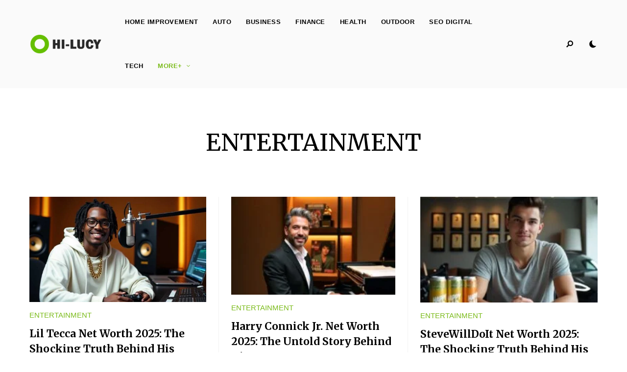

--- FILE ---
content_type: text/html; charset=UTF-8
request_url: https://lucykingdom.com/category/entertainment/page/3/
body_size: 20915
content:
<!DOCTYPE html>
<html lang="en-US" prefix="og: https://ogp.me/ns#" class="no-js no-svg original-light-color">
	<head>
		<meta charset="UTF-8">
		<meta name="viewport" content="width=device-width, initial-scale=1">
		<link rel="profile" href="//gmpg.org/xfn/11">
					<style>img:is([sizes="auto" i], [sizes^="auto," i]) { contain-intrinsic-size: 3000px 1500px }</style>
	
<!-- Search Engine Optimization by Rank Math - https://rankmath.com/ -->
<title>ENTERTAINMENT - LucyKingdom</title>
<meta name="robots" content="index, follow, max-snippet:-1, max-video-preview:-1, max-image-preview:large"/>
<link rel="canonical" href="https://lucykingdom.com/category/entertainment/page/3/" />
<link rel="prev" href="https://lucykingdom.com/category/entertainment/page/2/" />
<link rel="next" href="https://lucykingdom.com/category/entertainment/page/4/" />
<meta property="og:locale" content="en_US" />
<meta property="og:type" content="article" />
<meta property="og:title" content="ENTERTAINMENT - LucyKingdom" />
<meta property="og:url" content="https://lucykingdom.com/category/entertainment/page/3/" />
<meta property="og:site_name" content="LucyKingdom" />
<meta name="twitter:card" content="summary_large_image" />
<meta name="twitter:title" content="ENTERTAINMENT - LucyKingdom" />
<script type="application/ld+json" class="rank-math-schema">{"@context":"https://schema.org","@graph":[{"@type":"Person","@id":"https://lucykingdom.com/#person","name":"RootSuit@dmin"},{"@type":"WebSite","@id":"https://lucykingdom.com/#website","url":"https://lucykingdom.com","name":"RootSuit@dmin","publisher":{"@id":"https://lucykingdom.com/#person"},"inLanguage":"en-US"},{"@type":"CollectionPage","@id":"https://lucykingdom.com/category/entertainment/page/3/#webpage","url":"https://lucykingdom.com/category/entertainment/page/3/","name":"ENTERTAINMENT - LucyKingdom","isPartOf":{"@id":"https://lucykingdom.com/#website"},"inLanguage":"en-US"}]}</script>
<!-- /Rank Math WordPress SEO plugin -->

<link rel='dns-prefetch' href='//fonts.googleapis.com' />
<link rel="alternate" type="application/rss+xml" title="LucyKingdom &raquo; Feed" href="https://lucykingdom.com/feed/" />
<link rel="alternate" type="application/rss+xml" title="LucyKingdom &raquo; Comments Feed" href="https://lucykingdom.com/comments/feed/" />
<link rel="alternate" type="application/rss+xml" title="LucyKingdom &raquo; ENTERTAINMENT Category Feed" href="https://lucykingdom.com/category/entertainment/feed/" />
<script type="text/javascript">
/* <![CDATA[ */
window._wpemojiSettings = {"baseUrl":"https:\/\/s.w.org\/images\/core\/emoji\/16.0.1\/72x72\/","ext":".png","svgUrl":"https:\/\/s.w.org\/images\/core\/emoji\/16.0.1\/svg\/","svgExt":".svg","source":{"concatemoji":"https:\/\/lucykingdom.com\/wp-includes\/js\/wp-emoji-release.min.js?ver=6.8.3"}};
/*! This file is auto-generated */
!function(s,n){var o,i,e;function c(e){try{var t={supportTests:e,timestamp:(new Date).valueOf()};sessionStorage.setItem(o,JSON.stringify(t))}catch(e){}}function p(e,t,n){e.clearRect(0,0,e.canvas.width,e.canvas.height),e.fillText(t,0,0);var t=new Uint32Array(e.getImageData(0,0,e.canvas.width,e.canvas.height).data),a=(e.clearRect(0,0,e.canvas.width,e.canvas.height),e.fillText(n,0,0),new Uint32Array(e.getImageData(0,0,e.canvas.width,e.canvas.height).data));return t.every(function(e,t){return e===a[t]})}function u(e,t){e.clearRect(0,0,e.canvas.width,e.canvas.height),e.fillText(t,0,0);for(var n=e.getImageData(16,16,1,1),a=0;a<n.data.length;a++)if(0!==n.data[a])return!1;return!0}function f(e,t,n,a){switch(t){case"flag":return n(e,"\ud83c\udff3\ufe0f\u200d\u26a7\ufe0f","\ud83c\udff3\ufe0f\u200b\u26a7\ufe0f")?!1:!n(e,"\ud83c\udde8\ud83c\uddf6","\ud83c\udde8\u200b\ud83c\uddf6")&&!n(e,"\ud83c\udff4\udb40\udc67\udb40\udc62\udb40\udc65\udb40\udc6e\udb40\udc67\udb40\udc7f","\ud83c\udff4\u200b\udb40\udc67\u200b\udb40\udc62\u200b\udb40\udc65\u200b\udb40\udc6e\u200b\udb40\udc67\u200b\udb40\udc7f");case"emoji":return!a(e,"\ud83e\udedf")}return!1}function g(e,t,n,a){var r="undefined"!=typeof WorkerGlobalScope&&self instanceof WorkerGlobalScope?new OffscreenCanvas(300,150):s.createElement("canvas"),o=r.getContext("2d",{willReadFrequently:!0}),i=(o.textBaseline="top",o.font="600 32px Arial",{});return e.forEach(function(e){i[e]=t(o,e,n,a)}),i}function t(e){var t=s.createElement("script");t.src=e,t.defer=!0,s.head.appendChild(t)}"undefined"!=typeof Promise&&(o="wpEmojiSettingsSupports",i=["flag","emoji"],n.supports={everything:!0,everythingExceptFlag:!0},e=new Promise(function(e){s.addEventListener("DOMContentLoaded",e,{once:!0})}),new Promise(function(t){var n=function(){try{var e=JSON.parse(sessionStorage.getItem(o));if("object"==typeof e&&"number"==typeof e.timestamp&&(new Date).valueOf()<e.timestamp+604800&&"object"==typeof e.supportTests)return e.supportTests}catch(e){}return null}();if(!n){if("undefined"!=typeof Worker&&"undefined"!=typeof OffscreenCanvas&&"undefined"!=typeof URL&&URL.createObjectURL&&"undefined"!=typeof Blob)try{var e="postMessage("+g.toString()+"("+[JSON.stringify(i),f.toString(),p.toString(),u.toString()].join(",")+"));",a=new Blob([e],{type:"text/javascript"}),r=new Worker(URL.createObjectURL(a),{name:"wpTestEmojiSupports"});return void(r.onmessage=function(e){c(n=e.data),r.terminate(),t(n)})}catch(e){}c(n=g(i,f,p,u))}t(n)}).then(function(e){for(var t in e)n.supports[t]=e[t],n.supports.everything=n.supports.everything&&n.supports[t],"flag"!==t&&(n.supports.everythingExceptFlag=n.supports.everythingExceptFlag&&n.supports[t]);n.supports.everythingExceptFlag=n.supports.everythingExceptFlag&&!n.supports.flag,n.DOMReady=!1,n.readyCallback=function(){n.DOMReady=!0}}).then(function(){return e}).then(function(){var e;n.supports.everything||(n.readyCallback(),(e=n.source||{}).concatemoji?t(e.concatemoji):e.wpemoji&&e.twemoji&&(t(e.twemoji),t(e.wpemoji)))}))}((window,document),window._wpemojiSettings);
/* ]]> */
</script>
<link rel='stylesheet' id='alpaca-theme-google-fonts-css' href='https://fonts.googleapis.com/css?family=Merriweather%3A100%2C200%2C300%2C400%2C500%2C600%2C700%2C800&#038;display=swap&#038;ver=2022111201' type='text/css' media='all' />
<link rel='stylesheet' id='slick-css' href='https://lucykingdom.com/wp-content/themes/alpaca/assets/libs/slick/slick.min.css?ver=1.8.1' type='text/css' media='all' />
<link rel='stylesheet' id='font-awesome-all-css' href='https://lucykingdom.com/wp-content/themes/alpaca/assets/fonts/font-awesome/css/all.min.css?ver=6.8.3' type='text/css' media='all' />
<link rel='stylesheet' id='elegant-font-css' href='https://lucykingdom.com/wp-content/themes/alpaca/assets/fonts/elegant-font/font.min.css?ver=6.8.3' type='text/css' media='all' />
<link rel='stylesheet' id='wp-block-library-css' href='https://lucykingdom.com/wp-includes/css/dist/block-library/style.min.css?ver=6.8.3' type='text/css' media='all' />
<link rel='stylesheet' id='alpaca-theme-style-css' href='https://lucykingdom.com/wp-content/themes/alpaca/assets/styles/front/main.min.css?ver=2022111201' type='text/css' media='all' />
<style id='alpaca-theme-style-inline-css' type='text/css'>
:root { --primary-color: #7bbb1b; --primary-color-semi: rgba(123, 187, 27, 0.3); --heading-font: "Merriweather"; } #secondary.sidebar.widget-area { height: 100%; }  .alpaca-fullmenu .menu-wrapper:before { background-color: #000000; }  .alpaca-fullmenu .widgets-wrapper:before { background-color: #000000; } .site-footer > .site-footer-signup.light-color, .change-to-color-scheme-light .site-footer > .site-footer-signup.dark-color  { --footer-bg: #f7f7f7; } .site-footer > .site-footer-signup.dark-color, .change-to-color-scheme-dark .site-footer > .site-footer-signup.light-color  { --footer-bg: #1c1c1c; }
</style>
<style id='wp-emoji-styles-inline-css' type='text/css'>

	img.wp-smiley, img.emoji {
		display: inline !important;
		border: none !important;
		box-shadow: none !important;
		height: 1em !important;
		width: 1em !important;
		margin: 0 0.07em !important;
		vertical-align: -0.1em !important;
		background: none !important;
		padding: 0 !important;
	}
</style>
<style id='classic-theme-styles-inline-css' type='text/css'>
/*! This file is auto-generated */
.wp-block-button__link{color:#fff;background-color:#32373c;border-radius:9999px;box-shadow:none;text-decoration:none;padding:calc(.667em + 2px) calc(1.333em + 2px);font-size:1.125em}.wp-block-file__button{background:#32373c;color:#fff;text-decoration:none}
</style>
<style id='noptin-email-optin-style-inline-css' type='text/css'>
.wp-block-noptin-email-optin{align-items:center;box-sizing:border-box;display:flex;justify-content:center;min-height:280px;padding:20px;position:relative;text-align:center}.wp-block-noptin-email-optin *{box-sizing:border-box}.wp-block-noptin-email-optin form{width:100%}.wp-block-noptin-email-optin.is-style-noptin-flex .noptin-block-form-footer{align-items:center;display:flex;gap:10px;justify-content:center}.wp-block-noptin-email-optin.is-style-noptin-flex .noptin-block-form-footer .noptin_form_input_email{flex-grow:1;min-width:0}.wp-block-noptin-email-optin.is-style-noptin-flex .noptin-block-form-footer .noptin_form_submit{flex-shrink:1;margin-top:0}:where(.wp-block-noptin-email-optin:not(.is-style-noptin-unstyled)) input.noptin_form_input_email{background-clip:padding-box;background-color:#fff;border:1px solid #ced4da;border-radius:.25rem;box-shadow:none;color:#495057;font-size:1rem;font-weight:300;line-height:1.6;min-height:calc(1.6em + .9rem + 2px);padding:.45rem 1.2rem;transition:border-color .15s ease-in-out,box-shadow .15s ease-in-out}:where(.wp-block-noptin-email-optin:not(.is-style-noptin-unstyled)) input.noptin_form_input_email:focus{background-color:#fff;border-color:#73b1e9;color:#495057;outline:0}:where(.wp-block-noptin-email-optin:not(.is-style-noptin-unstyled)) .noptin_form_submit{background-clip:padding-box;background-color:#1e73be;border:1px solid transparent;border-radius:.25rem;box-shadow:none;color:#fff;font-size:1rem;font-weight:400;line-height:1.6;padding:.45rem 1.2rem;transition:color .15s ease-in-out,background-color .15s ease-in-out,border-color .15s ease-in-out,box-shadow .15s ease-in-out}:where(.wp-block-noptin-email-optin:not(.is-style-noptin-unstyled)) .noptin_form_submit:focus,:where(.wp-block-noptin-email-optin:not(.is-style-noptin-unstyled)) .noptin_form_submit:hover{box-shadow:0 .5rem 1rem rgba(0,0,0,.15)}.wp-block-noptin-email-optin:not(.is-style-noptin-unstyled) .noptin_form_title{font-size:23px;font-weight:700;line-height:1.4125;margin-bottom:10px;margin-top:16px;padding-top:4px}.wp-block-noptin-email-optin:not(.is-style-noptin-unstyled) .noptin_form_description{font-size:16px;line-height:1.3;margin-bottom:10px}.wp-block-noptin-email-optin:not(.is-style-noptin-unstyled) input.noptin_form_input_email{display:block;margin:0;width:100%}.wp-block-noptin-email-optin:not(.is-style-noptin-unstyled) input.noptin_form_input_email::-ms-expand{background-color:transparent;border:0}.wp-block-noptin-email-optin:not(.is-style-noptin-unstyled) .noptin_form_submit{display:block;flex:1 0 0;margin-top:10px;position:relative;text-align:center;text-transform:none;-webkit-user-select:none;-moz-user-select:none;user-select:none;vertical-align:middle;width:100%}.wp-block-noptin-email-optin:not(.is-style-noptin-unstyled) .noptin_form_submit:focus,.wp-block-noptin-email-optin:not(.is-style-noptin-unstyled) .noptin_form_submit:hover{outline:0!important}.noptin-block-form-header:empty{display:none}.noptin-submitting{opacity:.5;pointer-events:none;position:relative}.noptin-submitting:after{animation:noptin-spin 1s linear infinite;border:3px solid rgba(0,0,0,.3);border-radius:50%;border-top-color:#3498db;content:"";height:30px;left:50%;position:absolute;top:50%;transform:translate(-50%,-50%);width:30px}.noptin-submitting button[type=submit],.noptin-submitting input[type=submit]{cursor:not-allowed;opacity:.5}@keyframes noptin-spin{0%{transform:translate(-50%,-50%) rotate(0deg)}to{transform:translate(-50%,-50%) rotate(1turn)}}.noptin-alert{border:1px solid transparent;border-radius:.25rem;clear:both;font-size:.8em;margin-bottom:1rem;margin-top:1rem;padding:.75rem 1.25rem}.noptin-error{background-color:#f8d7da;border-color:#f5c6cb;color:#721c24}.noptin-success{background-color:#d4edda;border-color:#c3e6cb;color:#155724}

</style>
<link rel='stylesheet' id='noptin-form-css' href='https://lucykingdom.com/wp-content/plugins/newsletter-optin-box/build/Forms/assets/css/style-form.css?ver=c66b00a696586adc8712' type='text/css' media='all' />
<style id='global-styles-inline-css' type='text/css'>
:root{--wp--preset--aspect-ratio--square: 1;--wp--preset--aspect-ratio--4-3: 4/3;--wp--preset--aspect-ratio--3-4: 3/4;--wp--preset--aspect-ratio--3-2: 3/2;--wp--preset--aspect-ratio--2-3: 2/3;--wp--preset--aspect-ratio--16-9: 16/9;--wp--preset--aspect-ratio--9-16: 9/16;--wp--preset--color--black: #000000;--wp--preset--color--cyan-bluish-gray: #abb8c3;--wp--preset--color--white: #ffffff;--wp--preset--color--pale-pink: #f78da7;--wp--preset--color--vivid-red: #cf2e2e;--wp--preset--color--luminous-vivid-orange: #ff6900;--wp--preset--color--luminous-vivid-amber: #fcb900;--wp--preset--color--light-green-cyan: #7bdcb5;--wp--preset--color--vivid-green-cyan: #00d084;--wp--preset--color--pale-cyan-blue: #8ed1fc;--wp--preset--color--vivid-cyan-blue: #0693e3;--wp--preset--color--vivid-purple: #9b51e0;--wp--preset--gradient--vivid-cyan-blue-to-vivid-purple: linear-gradient(135deg,rgba(6,147,227,1) 0%,rgb(155,81,224) 100%);--wp--preset--gradient--light-green-cyan-to-vivid-green-cyan: linear-gradient(135deg,rgb(122,220,180) 0%,rgb(0,208,130) 100%);--wp--preset--gradient--luminous-vivid-amber-to-luminous-vivid-orange: linear-gradient(135deg,rgba(252,185,0,1) 0%,rgba(255,105,0,1) 100%);--wp--preset--gradient--luminous-vivid-orange-to-vivid-red: linear-gradient(135deg,rgba(255,105,0,1) 0%,rgb(207,46,46) 100%);--wp--preset--gradient--very-light-gray-to-cyan-bluish-gray: linear-gradient(135deg,rgb(238,238,238) 0%,rgb(169,184,195) 100%);--wp--preset--gradient--cool-to-warm-spectrum: linear-gradient(135deg,rgb(74,234,220) 0%,rgb(151,120,209) 20%,rgb(207,42,186) 40%,rgb(238,44,130) 60%,rgb(251,105,98) 80%,rgb(254,248,76) 100%);--wp--preset--gradient--blush-light-purple: linear-gradient(135deg,rgb(255,206,236) 0%,rgb(152,150,240) 100%);--wp--preset--gradient--blush-bordeaux: linear-gradient(135deg,rgb(254,205,165) 0%,rgb(254,45,45) 50%,rgb(107,0,62) 100%);--wp--preset--gradient--luminous-dusk: linear-gradient(135deg,rgb(255,203,112) 0%,rgb(199,81,192) 50%,rgb(65,88,208) 100%);--wp--preset--gradient--pale-ocean: linear-gradient(135deg,rgb(255,245,203) 0%,rgb(182,227,212) 50%,rgb(51,167,181) 100%);--wp--preset--gradient--electric-grass: linear-gradient(135deg,rgb(202,248,128) 0%,rgb(113,206,126) 100%);--wp--preset--gradient--midnight: linear-gradient(135deg,rgb(2,3,129) 0%,rgb(40,116,252) 100%);--wp--preset--font-size--small: 13px;--wp--preset--font-size--medium: 20px;--wp--preset--font-size--large: 36px;--wp--preset--font-size--x-large: 42px;--wp--preset--spacing--20: 0.44rem;--wp--preset--spacing--30: 0.67rem;--wp--preset--spacing--40: 1rem;--wp--preset--spacing--50: 1.5rem;--wp--preset--spacing--60: 2.25rem;--wp--preset--spacing--70: 3.38rem;--wp--preset--spacing--80: 5.06rem;--wp--preset--shadow--natural: 6px 6px 9px rgba(0, 0, 0, 0.2);--wp--preset--shadow--deep: 12px 12px 50px rgba(0, 0, 0, 0.4);--wp--preset--shadow--sharp: 6px 6px 0px rgba(0, 0, 0, 0.2);--wp--preset--shadow--outlined: 6px 6px 0px -3px rgba(255, 255, 255, 1), 6px 6px rgba(0, 0, 0, 1);--wp--preset--shadow--crisp: 6px 6px 0px rgba(0, 0, 0, 1);}:where(.is-layout-flex){gap: 0.5em;}:where(.is-layout-grid){gap: 0.5em;}body .is-layout-flex{display: flex;}.is-layout-flex{flex-wrap: wrap;align-items: center;}.is-layout-flex > :is(*, div){margin: 0;}body .is-layout-grid{display: grid;}.is-layout-grid > :is(*, div){margin: 0;}:where(.wp-block-columns.is-layout-flex){gap: 2em;}:where(.wp-block-columns.is-layout-grid){gap: 2em;}:where(.wp-block-post-template.is-layout-flex){gap: 1.25em;}:where(.wp-block-post-template.is-layout-grid){gap: 1.25em;}.has-black-color{color: var(--wp--preset--color--black) !important;}.has-cyan-bluish-gray-color{color: var(--wp--preset--color--cyan-bluish-gray) !important;}.has-white-color{color: var(--wp--preset--color--white) !important;}.has-pale-pink-color{color: var(--wp--preset--color--pale-pink) !important;}.has-vivid-red-color{color: var(--wp--preset--color--vivid-red) !important;}.has-luminous-vivid-orange-color{color: var(--wp--preset--color--luminous-vivid-orange) !important;}.has-luminous-vivid-amber-color{color: var(--wp--preset--color--luminous-vivid-amber) !important;}.has-light-green-cyan-color{color: var(--wp--preset--color--light-green-cyan) !important;}.has-vivid-green-cyan-color{color: var(--wp--preset--color--vivid-green-cyan) !important;}.has-pale-cyan-blue-color{color: var(--wp--preset--color--pale-cyan-blue) !important;}.has-vivid-cyan-blue-color{color: var(--wp--preset--color--vivid-cyan-blue) !important;}.has-vivid-purple-color{color: var(--wp--preset--color--vivid-purple) !important;}.has-black-background-color{background-color: var(--wp--preset--color--black) !important;}.has-cyan-bluish-gray-background-color{background-color: var(--wp--preset--color--cyan-bluish-gray) !important;}.has-white-background-color{background-color: var(--wp--preset--color--white) !important;}.has-pale-pink-background-color{background-color: var(--wp--preset--color--pale-pink) !important;}.has-vivid-red-background-color{background-color: var(--wp--preset--color--vivid-red) !important;}.has-luminous-vivid-orange-background-color{background-color: var(--wp--preset--color--luminous-vivid-orange) !important;}.has-luminous-vivid-amber-background-color{background-color: var(--wp--preset--color--luminous-vivid-amber) !important;}.has-light-green-cyan-background-color{background-color: var(--wp--preset--color--light-green-cyan) !important;}.has-vivid-green-cyan-background-color{background-color: var(--wp--preset--color--vivid-green-cyan) !important;}.has-pale-cyan-blue-background-color{background-color: var(--wp--preset--color--pale-cyan-blue) !important;}.has-vivid-cyan-blue-background-color{background-color: var(--wp--preset--color--vivid-cyan-blue) !important;}.has-vivid-purple-background-color{background-color: var(--wp--preset--color--vivid-purple) !important;}.has-black-border-color{border-color: var(--wp--preset--color--black) !important;}.has-cyan-bluish-gray-border-color{border-color: var(--wp--preset--color--cyan-bluish-gray) !important;}.has-white-border-color{border-color: var(--wp--preset--color--white) !important;}.has-pale-pink-border-color{border-color: var(--wp--preset--color--pale-pink) !important;}.has-vivid-red-border-color{border-color: var(--wp--preset--color--vivid-red) !important;}.has-luminous-vivid-orange-border-color{border-color: var(--wp--preset--color--luminous-vivid-orange) !important;}.has-luminous-vivid-amber-border-color{border-color: var(--wp--preset--color--luminous-vivid-amber) !important;}.has-light-green-cyan-border-color{border-color: var(--wp--preset--color--light-green-cyan) !important;}.has-vivid-green-cyan-border-color{border-color: var(--wp--preset--color--vivid-green-cyan) !important;}.has-pale-cyan-blue-border-color{border-color: var(--wp--preset--color--pale-cyan-blue) !important;}.has-vivid-cyan-blue-border-color{border-color: var(--wp--preset--color--vivid-cyan-blue) !important;}.has-vivid-purple-border-color{border-color: var(--wp--preset--color--vivid-purple) !important;}.has-vivid-cyan-blue-to-vivid-purple-gradient-background{background: var(--wp--preset--gradient--vivid-cyan-blue-to-vivid-purple) !important;}.has-light-green-cyan-to-vivid-green-cyan-gradient-background{background: var(--wp--preset--gradient--light-green-cyan-to-vivid-green-cyan) !important;}.has-luminous-vivid-amber-to-luminous-vivid-orange-gradient-background{background: var(--wp--preset--gradient--luminous-vivid-amber-to-luminous-vivid-orange) !important;}.has-luminous-vivid-orange-to-vivid-red-gradient-background{background: var(--wp--preset--gradient--luminous-vivid-orange-to-vivid-red) !important;}.has-very-light-gray-to-cyan-bluish-gray-gradient-background{background: var(--wp--preset--gradient--very-light-gray-to-cyan-bluish-gray) !important;}.has-cool-to-warm-spectrum-gradient-background{background: var(--wp--preset--gradient--cool-to-warm-spectrum) !important;}.has-blush-light-purple-gradient-background{background: var(--wp--preset--gradient--blush-light-purple) !important;}.has-blush-bordeaux-gradient-background{background: var(--wp--preset--gradient--blush-bordeaux) !important;}.has-luminous-dusk-gradient-background{background: var(--wp--preset--gradient--luminous-dusk) !important;}.has-pale-ocean-gradient-background{background: var(--wp--preset--gradient--pale-ocean) !important;}.has-electric-grass-gradient-background{background: var(--wp--preset--gradient--electric-grass) !important;}.has-midnight-gradient-background{background: var(--wp--preset--gradient--midnight) !important;}.has-small-font-size{font-size: var(--wp--preset--font-size--small) !important;}.has-medium-font-size{font-size: var(--wp--preset--font-size--medium) !important;}.has-large-font-size{font-size: var(--wp--preset--font-size--large) !important;}.has-x-large-font-size{font-size: var(--wp--preset--font-size--x-large) !important;}
:where(.wp-block-post-template.is-layout-flex){gap: 1.25em;}:where(.wp-block-post-template.is-layout-grid){gap: 1.25em;}
:where(.wp-block-columns.is-layout-flex){gap: 2em;}:where(.wp-block-columns.is-layout-grid){gap: 2em;}
:root :where(.wp-block-pullquote){font-size: 1.5em;line-height: 1.6;}
</style>
<script type="text/javascript" id="alpaca-early-color-scheme-switcher">
    function alpaca_early_color_scheme_switcher_is_reversed() {
        var sessionName = 'alpacaReverseColorScheme';
        try {
            return localStorage.getItem( sessionName ) && ( 'on' == localStorage.getItem( sessionName ) );
        } catch( msg ) {
            return false;
        }
    }
    if ( alpaca_early_color_scheme_switcher_is_reversed() ) {
        var HTMLClassList = document.documentElement.classList;
        HTMLClassList.contains( 'original-light-color' ) ? HTMLClassList.add( 'change-to-color-scheme-dark' ) : HTMLClassList.add( 'change-to-color-scheme-light' );
    }
</script>
<script type="text/javascript" src="https://lucykingdom.com/wp-content/themes/alpaca/assets/scripts/libs/modernizr.min.js?ver=3.3.1" id="modernizr-js"></script>
<!--[if lt IE 9]>
<script type="text/javascript" src="https://lucykingdom.com/wp-content/themes/alpaca/assets/scripts/libs/html5shiv.min.js?ver=3.7.3" id="html5shiv-js"></script>
<![endif]-->
<script type="text/javascript" src="https://lucykingdom.com/wp-includes/js/jquery/jquery.min.js?ver=3.7.1" id="jquery-core-js"></script>
<script type="text/javascript" src="https://lucykingdom.com/wp-includes/js/jquery/jquery-migrate.min.js?ver=3.4.1" id="jquery-migrate-js"></script>
<script type="text/javascript" id="jquery-js-after">
/* <![CDATA[ */
jQuery(document).ready(function() {
	jQuery(".8c6f150e2513791916495b76d6605d7a").click(function() {
		jQuery.post(
			"https://lucykingdom.com/wp-admin/admin-ajax.php", {
				"action": "quick_adsense_onpost_ad_click",
				"quick_adsense_onpost_ad_index": jQuery(this).attr("data-index"),
				"quick_adsense_nonce": "8fac7acec4",
			}, function(response) { }
		);
	});
});
/* ]]> */
</script>
<link rel="https://api.w.org/" href="https://lucykingdom.com/wp-json/" /><link rel="alternate" title="JSON" type="application/json" href="https://lucykingdom.com/wp-json/wp/v2/categories/29" /><link rel="EditURI" type="application/rsd+xml" title="RSD" href="https://lucykingdom.com/xmlrpc.php?rsd" />
<meta name="generator" content="WordPress 6.8.3" />
	</head>

	<body class="archive paged category category-entertainment category-29 wp-embed-responsive paged-3 category-paged-3 wp-theme-alpaca noptin posts-enter-animation light-color site-header-horizontal site-header-horizontal-3">
						<header id="masthead"  class="site-header light-color">
	<div class="site-header-main">
		<div class="container">
	        <div class="site-branding">
            <a href="https://lucykingdom.com/" class="custom-logo-link"><img width="160" height="38" src="https://lucykingdom.com/wp-content/uploads/2023/03/cropped-HILUCY.png" class="custom-logo desktop-logo light-logo" alt="KINGDOM" decoding="async" srcset="https://lucykingdom.com/wp-content/uploads/2023/03/cropped-HILUCY.png 300w, https://lucykingdom.com/wp-content/uploads/2023/03/cropped-HILUCY-255x60.png 255w" sizes="255px" data-loftocean-lazy-load-sizes="(max-width: 160px) 100vw, 160px" data-loftocean-loading-image="on" /><img width="120" height="28" src="https://lucykingdom.com/wp-content/uploads/2023/03/cropped-cropped-HILUCY.png" class="custom-logo mobile-logo light-logo" alt="KINGDOM" decoding="async" srcset="https://lucykingdom.com/wp-content/uploads/2023/03/cropped-cropped-HILUCY.png 300w, https://lucykingdom.com/wp-content/uploads/2023/03/cropped-cropped-HILUCY-255x60.png 255w" sizes="255px" data-loftocean-lazy-load-sizes="(max-width: 120px) 100vw, 120px" data-loftocean-loading-image="on" /><img width="160" height="38" src="https://lucykingdom.com/wp-content/uploads/2023/03/cropped-heylucy.png" class="custom-logo desktop-logo dark-logo" alt="heylucy" decoding="async" srcset="https://lucykingdom.com/wp-content/uploads/2023/03/cropped-heylucy.png 300w, https://lucykingdom.com/wp-content/uploads/2023/03/cropped-heylucy-255x60.png 255w" sizes="255px" data-loftocean-lazy-load-sizes="(max-width: 160px) 100vw, 160px" data-loftocean-loading-image="on" /><img width="120" height="28" src="https://lucykingdom.com/wp-content/uploads/2023/03/cropped-cropped-heylucy.png" class="custom-logo mobile-logo dark-logo" alt="heylucy" decoding="async" srcset="https://lucykingdom.com/wp-content/uploads/2023/03/cropped-cropped-heylucy.png 300w, https://lucykingdom.com/wp-content/uploads/2023/03/cropped-cropped-heylucy-255x60.png 255w" sizes="255px" data-loftocean-lazy-load-sizes="(max-width: 120px) 100vw, 120px" data-loftocean-loading-image="on" /></a>
        <div class="site-titles hide-title-tagline">
        <p class="site-title">
            <a href="https://lucykingdom.com/" rel="home">LucyKingdom</a>
        </p>    </div>
</div><!-- end of .site-branding -->

			<button id="menu-toggle" class="menu-toggle">Menu</button>

			<div class="menu-container"><nav id="horizontal-site-header-navigation" class="main-navigation"><ul id="horizontal-site-header-main-menu" class="primary-menu"><li id="menu-item-4307" class="menu-item menu-item-type-taxonomy menu-item-object-category menu-item-4307"><a href="https://lucykingdom.com/category/home-improvement/">HOME IMPROVEMENT</a></li>
<li id="menu-item-4301" class="menu-item menu-item-type-taxonomy menu-item-object-category menu-item-4301"><a href="https://lucykingdom.com/category/auto/">AUTO</a></li>
<li id="menu-item-4302" class="menu-item menu-item-type-taxonomy menu-item-object-category menu-item-4302"><a href="https://lucykingdom.com/category/business/">BUSINESS</a></li>
<li id="menu-item-4305" class="menu-item menu-item-type-taxonomy menu-item-object-category menu-item-4305"><a href="https://lucykingdom.com/category/finance/">FINANCE</a></li>
<li id="menu-item-4306" class="menu-item menu-item-type-taxonomy menu-item-object-category menu-item-4306"><a href="https://lucykingdom.com/category/health-2/">HEALTH</a></li>
<li id="menu-item-4308" class="menu-item menu-item-type-taxonomy menu-item-object-category menu-item-4308"><a href="https://lucykingdom.com/category/outdoor/">OUTDOOR</a></li>
<li id="menu-item-4309" class="menu-item menu-item-type-taxonomy menu-item-object-category menu-item-4309"><a href="https://lucykingdom.com/category/seo-digital/">SEO DIGITAL</a></li>
<li id="menu-item-4311" class="menu-item menu-item-type-taxonomy menu-item-object-category menu-item-4311"><a href="https://lucykingdom.com/category/tech/">TECH</a></li>
<li id="menu-item-4477" class="menu-item menu-item-type-custom menu-item-object-custom current-menu-ancestor current-menu-parent menu-item-has-children menu-item-4477"><a href="#">MORE+</a>
<ul class="sub-menu hide">
	<li id="menu-item-4303" class="menu-item menu-item-type-taxonomy menu-item-object-category menu-item-4303"><a href="https://lucykingdom.com/category/education/">EDUCATION</a></li>
	<li id="menu-item-4304" class="menu-item menu-item-type-taxonomy menu-item-object-category current-menu-item menu-item-4304"><a href="https://lucykingdom.com/category/entertainment/" aria-current="page">ENTERTAINMENT</a></li>
</ul>
</li>
</ul></nav></div>
	        <div class="header-section-misc right">
					                <div class="header-section-more hide-label">
                		<div class="header-more-btn popup-search-btn">
			<span class="btn-label">Search</span>
			<span class="btn-label hover">Search</span>
		</div>
                            		<div class="header-more-btn reading-mode-switch">
    			<div class="night-mode">
    				<span class="btn-label">Night Mode    					<span class="btn-svg-icon">
    						<svg version="1.1" xmlns="http://www.w3.org/2000/svg" viewBox="0 0 512 512" enable-background="new 0 0 512 512" xml:space="preserve" x="0px" y="0px" width="20px" height="20px"><path fill="#FFFFFF" d="M401.4 354.2c-2.9.1-5.8.2-8.7.2-47.9 0-93-18.9-126.8-53.4-33.9-34.4-52.5-80.1-52.5-128.8 0-27.7 6.1-54.5 17.5-78.7 3.1-6.6 9.3-16.6 13.6-23.4 1.9-2.9-.5-6.7-3.9-6.1-6 .9-15.2 2.9-27.7 6.8C135.1 95.5 80 168.7 80 255c0 106.6 85.1 193 190.1 193 58 0 110-26.4 144.9-68.1 6-7.2 11.5-13.8 16.4-21.8 1.8-3-.7-6.7-4.1-6.1-8.5 1.7-17.1 1.8-25.9 2.2z"></path></svg>
    					</span>
    				</span>
    				<span class="btn-label hover">Night Mode    					<span class="btn-svg-icon">
    						<svg version="1.1" xmlns="http://www.w3.org/2000/svg" viewBox="0 0 512 512" enable-background="new 0 0 512 512" xml:space="preserve" x="0px" y="0px" width="20px" height="20px"><path fill="#FFFFFF" d="M401.4 354.2c-2.9.1-5.8.2-8.7.2-47.9 0-93-18.9-126.8-53.4-33.9-34.4-52.5-80.1-52.5-128.8 0-27.7 6.1-54.5 17.5-78.7 3.1-6.6 9.3-16.6 13.6-23.4 1.9-2.9-.5-6.7-3.9-6.1-6 .9-15.2 2.9-27.7 6.8C135.1 95.5 80 168.7 80 255c0 106.6 85.1 193 190.1 193 58 0 110-26.4 144.9-68.1 6-7.2 11.5-13.8 16.4-21.8 1.8-3-.7-6.7-4.1-6.1-8.5 1.7-17.1 1.8-25.9 2.2z"></path></svg>
    					</span>
    				</span>
    			</div>
    			<div class="day-mode">
    				<span class="btn-label">Day Mode    					<span class="btn-svg-icon">
    						<svg version="1.1" xmlns="http://www.w3.org/2000/svg" viewBox="0 0 512 512" enable-background="new 0 0 512 512" xml:space="preserve" x="0px" y="0px" width="22px" height="22px">
    							<path fill="#FFFFFF" d="M256 387c-8.5 0-15.4 6.9-15.4 15.4v46.2c0 8.5 6.9 15.4 15.4 15.4s15.4-6.9 15.4-15.4v-46.2c0-8.5-6.9-15.4-15.4-15.4zM256 48c-8.5 0-15.4 6.9-15.4 15.4v46.2c0 8.5 6.9 15.4 15.4 15.4s15.4-6.9 15.4-15.4V63.4c0-8.5-6.9-15.4-15.4-15.4zM125 256c0-8.5-6.9-15.4-15.4-15.4H63.4c-8.5 0-15.4 6.9-15.4 15.4s6.9 15.4 15.4 15.4h46.2c8.5 0 15.4-6.9 15.4-15.4zM448.6 240.6h-46.2c-8.5 0-15.4 6.9-15.4 15.4s6.9 15.4 15.4 15.4h46.2c8.5 0 15.4-6.9 15.4-15.4s-6.9-15.4-15.4-15.4zM152.5 344.1c-4.1 0-8 1.6-10.9 4.5l-32.7 32.7c-2.9 2.9-4.5 6.8-4.5 10.9s1.6 8 4.5 10.9c2.9 2.9 6.8 4.5 10.9 4.5 4.1 0 8-1.6 10.9-4.5l32.7-32.7c6-6 6-15.8 0-21.8-2.9-2.9-6.8-4.5-10.9-4.5zM359.5 167.9c4.1 0 8-1.6 10.9-4.5l32.7-32.7c2.9-2.9 4.5-6.8 4.5-10.9s-1.6-8-4.5-10.9c-2.9-2.9-6.8-4.5-10.9-4.5-4.1 0-8 1.6-10.9 4.5l-32.7 32.7c-2.9 2.9-4.5 6.8-4.5 10.9s1.6 8 4.5 10.9c2.9 2.9 6.8 4.5 10.9 4.5zM130.7 108.9c-2.9-2.9-6.8-4.5-10.9-4.5-4.1 0-8 1.6-10.9 4.5-2.9 2.9-4.5 6.8-4.5 10.9 0 4.1 1.6 8 4.5 10.9l32.7 32.7c2.9 2.9 6.8 4.5 10.9 4.5 4.1 0 8-1.6 10.9-4.5 2.9-2.9 4.5-6.8 4.5-10.9s-1.6-8-4.5-10.9l-32.7-32.7zM370.4 348.6c-2.9-2.9-6.8-4.5-10.9-4.5-4.1 0-8 1.6-10.9 4.5-6 6-6 15.8 0 21.8l32.7 32.7c2.9 2.9 6.8 4.5 10.9 4.5 4.1 0 8-1.6 10.9-4.5 2.9-2.9 4.5-6.8 4.5-10.9s-1.6-8-4.5-10.9l-32.7-32.7zM256 160c-52.9 0-96 43.1-96 96s43.1 96 96 96 96-43.1 96-96-43.1-96-96-96z"></path>
    						</svg>
    					</span>
    				</span>
    				<span class="btn-label hover">Day Mode    					<span class="btn-svg-icon">
    						<svg version="1.1" xmlns="http://www.w3.org/2000/svg" viewBox="0 0 512 512" enable-background="new 0 0 512 512" xml:space="preserve" x="0px" y="0px" width="22px" height="22px">
    							<path fill="#FFFFFF" d="M256 387c-8.5 0-15.4 6.9-15.4 15.4v46.2c0 8.5 6.9 15.4 15.4 15.4s15.4-6.9 15.4-15.4v-46.2c0-8.5-6.9-15.4-15.4-15.4zM256 48c-8.5 0-15.4 6.9-15.4 15.4v46.2c0 8.5 6.9 15.4 15.4 15.4s15.4-6.9 15.4-15.4V63.4c0-8.5-6.9-15.4-15.4-15.4zM125 256c0-8.5-6.9-15.4-15.4-15.4H63.4c-8.5 0-15.4 6.9-15.4 15.4s6.9 15.4 15.4 15.4h46.2c8.5 0 15.4-6.9 15.4-15.4zM448.6 240.6h-46.2c-8.5 0-15.4 6.9-15.4 15.4s6.9 15.4 15.4 15.4h46.2c8.5 0 15.4-6.9 15.4-15.4s-6.9-15.4-15.4-15.4zM152.5 344.1c-4.1 0-8 1.6-10.9 4.5l-32.7 32.7c-2.9 2.9-4.5 6.8-4.5 10.9s1.6 8 4.5 10.9c2.9 2.9 6.8 4.5 10.9 4.5 4.1 0 8-1.6 10.9-4.5l32.7-32.7c6-6 6-15.8 0-21.8-2.9-2.9-6.8-4.5-10.9-4.5zM359.5 167.9c4.1 0 8-1.6 10.9-4.5l32.7-32.7c2.9-2.9 4.5-6.8 4.5-10.9s-1.6-8-4.5-10.9c-2.9-2.9-6.8-4.5-10.9-4.5-4.1 0-8 1.6-10.9 4.5l-32.7 32.7c-2.9 2.9-4.5 6.8-4.5 10.9s1.6 8 4.5 10.9c2.9 2.9 6.8 4.5 10.9 4.5zM130.7 108.9c-2.9-2.9-6.8-4.5-10.9-4.5-4.1 0-8 1.6-10.9 4.5-2.9 2.9-4.5 6.8-4.5 10.9 0 4.1 1.6 8 4.5 10.9l32.7 32.7c2.9 2.9 6.8 4.5 10.9 4.5 4.1 0 8-1.6 10.9-4.5 2.9-2.9 4.5-6.8 4.5-10.9s-1.6-8-4.5-10.9l-32.7-32.7zM370.4 348.6c-2.9-2.9-6.8-4.5-10.9-4.5-4.1 0-8 1.6-10.9 4.5-6 6-6 15.8 0 21.8l32.7 32.7c2.9 2.9 6.8 4.5 10.9 4.5 4.1 0 8-1.6 10.9-4.5 2.9-2.9 4.5-6.8 4.5-10.9s-1.6-8-4.5-10.9l-32.7-32.7zM256 160c-52.9 0-96 43.1-96 96s43.1 96 96 96 96-43.1 96-96-43.1-96-96-96z"></path>
    						</svg>
    					</span>
    				</span>
    			</div>
    		</div>
        	</div>					        </div><!-- end of .misc right -->
	    </div><!-- end of .container -->
			</div>
</header>
		<div id="page">
			<div id="content"  class="site-content">

<header class="archive-header">
    
	<div class="header-text">
        		<h1 class="archive-title">ENTERTAINMENT</h1>
			</div>
</header>

<div class="main">
	<div class="container">
		<div id="primary" class="primary content-area">
							<div class="posts layout-masonry column-3">				<div class="posts-wrapper">
<div class="masonry-column">    <article class="post-14263 post type-post status-publish format-standard has-post-thumbnail hentry category-entertainment" data-post-id="14263">
            <div class="featured-img">
        <a href="https://lucykingdom.com/lil-tecca-net-worth/"><img width="780" height="465" src="https://lucykingdom.com/wp-content/uploads/2025/05/Lil-Tecca-Net-Worth-780x465.jpg" class="attachment-alpaca_780w size-alpaca_780w wp-post-image image-layout-masonry-column-3" alt="Lil Tecca Net Worth 2025: The Shocking Truth Behind His Teenage Millions" decoding="async" fetchpriority="high" srcset="https://lucykingdom.com/wp-content/uploads/2025/05/Lil-Tecca-Net-Worth-780x465.jpg 780w, https://lucykingdom.com/wp-content/uploads/2025/05/Lil-Tecca-Net-Worth-300x179.jpg 300w, https://lucykingdom.com/wp-content/uploads/2025/05/Lil-Tecca-Net-Worth-768x458.jpg 768w, https://lucykingdom.com/wp-content/uploads/2025/05/Lil-Tecca-Net-Worth-600x357.jpg 600w, https://lucykingdom.com/wp-content/uploads/2025/05/Lil-Tecca-Net-Worth-550x328.jpg 550w, https://lucykingdom.com/wp-content/uploads/2025/05/Lil-Tecca-Net-Worth-370x220.jpg 370w, https://lucykingdom.com/wp-content/uploads/2025/05/Lil-Tecca-Net-Worth-255x152.jpg 255w, https://lucykingdom.com/wp-content/uploads/2025/05/Lil-Tecca-Net-Worth.jpg 940w" sizes="255px" data-loftocean-lazy-load-sizes="(max-width: 1366px) 460px, 680px" data-loftocean-loading-image="on" />        </a>
            </div>	    
<div class="article-content">
    <header class="entry-header">
                			<div class="cat-links"><a href="https://lucykingdom.com/category/entertainment/" rel="tag">ENTERTAINMENT</a></div>        <h2 class="entry-title">
            <a href="https://lucykingdom.com/lil-tecca-net-worth/">Lil Tecca Net Worth 2025: The Shocking Truth Behind His Teenage Millions</a>
        </h2>
                <div class="entry-meta">
            
		<div class="meta-group author">
            			<div class="meta-item author-name">					<a href="https://lucykingdom.com/author/lucykingdom/">Lucy Maura</a>			</div>
        </div>                        <div class="meta-group">
                        <div class="meta-item post-date"><a href="https://lucykingdom.com/lil-tecca-net-worth/">May 10, 2025</a></div>
                                            <div class="meta-item read-time">4 mins read</div>
                </div>
                    </div>
            </header>
    		<div class="entry-excerpt"><p>Lil Tecca&#8217;s net worth reaches an impressive $3 million in 2023, quite remarkable for someone born in August 2002. The sort of thing I love &#8230;</p>
</div>             <div class="read-more-btn">
            <a href="https://lucykingdom.com/lil-tecca-net-worth/"><span>Read More</span></a>
        </div></div>
    </article>

    <article class="post-14256 post type-post status-publish format-standard has-post-thumbnail hentry category-entertainment" data-post-id="14256">
            <div class="featured-img">
        <a href="https://lucykingdom.com/harry-connick-jr-net-worth/"><img width="780" height="465" src="https://lucykingdom.com/wp-content/uploads/2025/05/Harry-Connick-Jr.-Net-Worth-780x465.jpg" class="attachment-alpaca_780w size-alpaca_780w wp-post-image image-layout-masonry-column-3" alt="Harry Connick Jr. Net Worth 2025: The Untold Story Behind His Fortune" decoding="async" srcset="https://lucykingdom.com/wp-content/uploads/2025/05/Harry-Connick-Jr.-Net-Worth-780x465.jpg 780w, https://lucykingdom.com/wp-content/uploads/2025/05/Harry-Connick-Jr.-Net-Worth-300x179.jpg 300w, https://lucykingdom.com/wp-content/uploads/2025/05/Harry-Connick-Jr.-Net-Worth-768x458.jpg 768w, https://lucykingdom.com/wp-content/uploads/2025/05/Harry-Connick-Jr.-Net-Worth-600x357.jpg 600w, https://lucykingdom.com/wp-content/uploads/2025/05/Harry-Connick-Jr.-Net-Worth-550x328.jpg 550w, https://lucykingdom.com/wp-content/uploads/2025/05/Harry-Connick-Jr.-Net-Worth-370x220.jpg 370w, https://lucykingdom.com/wp-content/uploads/2025/05/Harry-Connick-Jr.-Net-Worth-255x152.jpg 255w, https://lucykingdom.com/wp-content/uploads/2025/05/Harry-Connick-Jr.-Net-Worth.jpg 940w" sizes="255px" data-loftocean-lazy-load-sizes="(max-width: 1366px) 460px, 680px" data-loftocean-loading-image="on" />        </a>
            </div>	    
<div class="article-content">
    <header class="entry-header">
                			<div class="cat-links"><a href="https://lucykingdom.com/category/entertainment/" rel="tag">ENTERTAINMENT</a></div>        <h2 class="entry-title">
            <a href="https://lucykingdom.com/harry-connick-jr-net-worth/">Harry Connick Jr. Net Worth 2025: The Untold Story Behind His Fortune</a>
        </h2>
                <div class="entry-meta">
            
		<div class="meta-group author">
            			<div class="meta-item author-name">					<a href="https://lucykingdom.com/author/lucykingdom/">Lucy Maura</a>			</div>
        </div>                        <div class="meta-group">
                        <div class="meta-item post-date"><a href="https://lucykingdom.com/harry-connick-jr-net-worth/">May 10, 2025</a></div>
                                            <div class="meta-item read-time">5 mins read</div>
                </div>
                    </div>
            </header>
    		<div class="entry-excerpt"><p>Harry Connick Jr. has built an impressive $45 million net worth by 2023, establishing himself as one of today&#8217;s most successful performers. His remarkable career &#8230;</p>
</div>             <div class="read-more-btn">
            <a href="https://lucykingdom.com/harry-connick-jr-net-worth/"><span>Read More</span></a>
        </div></div>
    </article>

    <article class="post-14241 post type-post status-publish format-standard has-post-thumbnail hentry category-entertainment" data-post-id="14241">
            <div class="featured-img">
        <a href="https://lucykingdom.com/stevewilldoit-net-worth/"><img width="780" height="465" src="https://lucykingdom.com/wp-content/uploads/2025/05/SteveWillDoIt-Net-Worth-780x465.jpg" class="attachment-alpaca_780w size-alpaca_780w wp-post-image image-layout-masonry-column-3" alt="SteveWillDoIt Net Worth 2025: The Shocking Truth Behind His Fortune" decoding="async" srcset="https://lucykingdom.com/wp-content/uploads/2025/05/SteveWillDoIt-Net-Worth-780x465.jpg 780w, https://lucykingdom.com/wp-content/uploads/2025/05/SteveWillDoIt-Net-Worth-300x179.jpg 300w, https://lucykingdom.com/wp-content/uploads/2025/05/SteveWillDoIt-Net-Worth-768x458.jpg 768w, https://lucykingdom.com/wp-content/uploads/2025/05/SteveWillDoIt-Net-Worth-600x357.jpg 600w, https://lucykingdom.com/wp-content/uploads/2025/05/SteveWillDoIt-Net-Worth-550x328.jpg 550w, https://lucykingdom.com/wp-content/uploads/2025/05/SteveWillDoIt-Net-Worth-370x220.jpg 370w, https://lucykingdom.com/wp-content/uploads/2025/05/SteveWillDoIt-Net-Worth-255x152.jpg 255w, https://lucykingdom.com/wp-content/uploads/2025/05/SteveWillDoIt-Net-Worth.jpg 940w" sizes="255px" data-loftocean-lazy-load-sizes="(max-width: 1366px) 460px, 680px" data-loftocean-loading-image="on" />        </a>
            </div>	    
<div class="article-content">
    <header class="entry-header">
                			<div class="cat-links"><a href="https://lucykingdom.com/category/entertainment/" rel="tag">ENTERTAINMENT</a></div>        <h2 class="entry-title">
            <a href="https://lucykingdom.com/stevewilldoit-net-worth/">SteveWillDoIt Net Worth 2025: The Shocking Truth Behind His Fortune</a>
        </h2>
                <div class="entry-meta">
            
		<div class="meta-group author">
            			<div class="meta-item author-name">					<a href="https://lucykingdom.com/author/lucykingdom/">Lucy Maura</a>			</div>
        </div>                        <div class="meta-group">
                        <div class="meta-item post-date"><a href="https://lucykingdom.com/stevewilldoit-net-worth/">May 9, 2025</a></div>
                                            <div class="meta-item read-time">4 mins read</div>
                </div>
                    </div>
            </header>
    		<div class="entry-excerpt"><p>SteveWillDoIt has amassed a remarkable $5 million net worth, establishing himself among YouTube&#8217;s top-earning extreme content creators. Stephen Deleonardis, the real person behind the persona, &#8230;</p>
</div>             <div class="read-more-btn">
            <a href="https://lucykingdom.com/stevewilldoit-net-worth/"><span>Read More</span></a>
        </div></div>
    </article>

    <article class="post-14237 post type-post status-publish format-standard has-post-thumbnail hentry category-entertainment" data-post-id="14237">
            <div class="featured-img">
        <a href="https://lucykingdom.com/andrew-lincoln-net-worth/"><img width="780" height="465" src="https://lucykingdom.com/wp-content/uploads/2025/05/Andrew-Lincoln-Net-Worth-780x465.jpg" class="attachment-alpaca_780w size-alpaca_780w wp-post-image image-layout-masonry-column-3" alt="Andrew Lincoln Net Worth 2025: The Shocking Truth Behind His Walking Dead Fortune" decoding="async" srcset="https://lucykingdom.com/wp-content/uploads/2025/05/Andrew-Lincoln-Net-Worth-780x465.jpg 780w, https://lucykingdom.com/wp-content/uploads/2025/05/Andrew-Lincoln-Net-Worth-300x179.jpg 300w, https://lucykingdom.com/wp-content/uploads/2025/05/Andrew-Lincoln-Net-Worth-768x458.jpg 768w, https://lucykingdom.com/wp-content/uploads/2025/05/Andrew-Lincoln-Net-Worth-600x357.jpg 600w, https://lucykingdom.com/wp-content/uploads/2025/05/Andrew-Lincoln-Net-Worth-550x328.jpg 550w, https://lucykingdom.com/wp-content/uploads/2025/05/Andrew-Lincoln-Net-Worth-370x220.jpg 370w, https://lucykingdom.com/wp-content/uploads/2025/05/Andrew-Lincoln-Net-Worth-255x152.jpg 255w, https://lucykingdom.com/wp-content/uploads/2025/05/Andrew-Lincoln-Net-Worth.jpg 940w" sizes="255px" data-loftocean-lazy-load-sizes="(max-width: 1366px) 460px, 680px" data-loftocean-loading-image="on" />        </a>
            </div>	    
<div class="article-content">
    <header class="entry-header">
                			<div class="cat-links"><a href="https://lucykingdom.com/category/entertainment/" rel="tag">ENTERTAINMENT</a></div>        <h2 class="entry-title">
            <a href="https://lucykingdom.com/andrew-lincoln-net-worth/">Andrew Lincoln Net Worth 2025: The Shocking Truth Behind His Walking Dead Fortune</a>
        </h2>
                <div class="entry-meta">
            
		<div class="meta-group author">
            			<div class="meta-item author-name">					<a href="https://lucykingdom.com/author/lucykingdom/">Lucy Maura</a>			</div>
        </div>                        <div class="meta-group">
                        <div class="meta-item post-date"><a href="https://lucykingdom.com/andrew-lincoln-net-worth/">May 9, 2025</a></div>
                                            <div class="meta-item read-time">5 mins read</div>
                </div>
                    </div>
            </header>
    		<div class="entry-excerpt"><p>Andrew Lincoln has amassed an impressive $30 million net worth, thanks largely to his zombie-slaying success. His role on The Walking Dead earned him $650,000 &#8230;</p>
</div>             <div class="read-more-btn">
            <a href="https://lucykingdom.com/andrew-lincoln-net-worth/"><span>Read More</span></a>
        </div></div>
    </article>
</div>
<div class="masonry-column">    <article class="post-14233 post type-post status-publish format-standard has-post-thumbnail hentry category-entertainment" data-post-id="14233">
            <div class="featured-img">
        <a href="https://lucykingdom.com/rick-moranis-net-worth/"><img width="780" height="465" src="https://lucykingdom.com/wp-content/uploads/2025/05/Rick-Moranis-Net-Worth-780x465.jpg" class="attachment-alpaca_780w size-alpaca_780w wp-post-image image-layout-masonry-column-3" alt="Rick Moranis Net Worth 2025: The Untold Story Behind His Hollywood Exit" decoding="async" srcset="https://lucykingdom.com/wp-content/uploads/2025/05/Rick-Moranis-Net-Worth-780x465.jpg 780w, https://lucykingdom.com/wp-content/uploads/2025/05/Rick-Moranis-Net-Worth-300x179.jpg 300w, https://lucykingdom.com/wp-content/uploads/2025/05/Rick-Moranis-Net-Worth-768x458.jpg 768w, https://lucykingdom.com/wp-content/uploads/2025/05/Rick-Moranis-Net-Worth-600x357.jpg 600w, https://lucykingdom.com/wp-content/uploads/2025/05/Rick-Moranis-Net-Worth-550x328.jpg 550w, https://lucykingdom.com/wp-content/uploads/2025/05/Rick-Moranis-Net-Worth-370x220.jpg 370w, https://lucykingdom.com/wp-content/uploads/2025/05/Rick-Moranis-Net-Worth-255x152.jpg 255w, https://lucykingdom.com/wp-content/uploads/2025/05/Rick-Moranis-Net-Worth.jpg 940w" sizes="255px" data-loftocean-lazy-load-sizes="(max-width: 1366px) 460px, 680px" data-loftocean-loading-image="on" />        </a>
            </div>	    
<div class="article-content">
    <header class="entry-header">
                			<div class="cat-links"><a href="https://lucykingdom.com/category/entertainment/" rel="tag">ENTERTAINMENT</a></div>        <h2 class="entry-title">
            <a href="https://lucykingdom.com/rick-moranis-net-worth/">Rick Moranis Net Worth 2025: The Untold Story Behind His Hollywood Exit</a>
        </h2>
                <div class="entry-meta">
            
		<div class="meta-group author">
            			<div class="meta-item author-name">					<a href="https://lucykingdom.com/author/lucykingdom/">Lucy Maura</a>			</div>
        </div>                        <div class="meta-group">
                        <div class="meta-item post-date"><a href="https://lucykingdom.com/rick-moranis-net-worth/">May 9, 2025</a></div>
                                            <div class="meta-item read-time">4 mins read</div>
                </div>
                    </div>
            </header>
    		<div class="entry-excerpt"><p>Rick Moranis has maintained a net worth of $10 million through 2023, even though he hasn&#8217;t appeared in Hollywood blockbusters for decades. The beloved actor &#8230;</p>
</div>             <div class="read-more-btn">
            <a href="https://lucykingdom.com/rick-moranis-net-worth/"><span>Read More</span></a>
        </div></div>
    </article>

    <article class="post-14229 post type-post status-publish format-standard has-post-thumbnail hentry category-entertainment" data-post-id="14229">
            <div class="featured-img">
        <a href="https://lucykingdom.com/robin-givens-net-worth/"><img width="780" height="465" src="https://lucykingdom.com/wp-content/uploads/2025/05/Robin-Givens-Net-Worth-780x465.jpg" class="attachment-alpaca_780w size-alpaca_780w wp-post-image image-layout-masonry-column-3" alt="Robin Givens Net Worth in 2025: The Untold Story Behind Her Fortune" decoding="async" srcset="https://lucykingdom.com/wp-content/uploads/2025/05/Robin-Givens-Net-Worth-780x465.jpg 780w, https://lucykingdom.com/wp-content/uploads/2025/05/Robin-Givens-Net-Worth-300x179.jpg 300w, https://lucykingdom.com/wp-content/uploads/2025/05/Robin-Givens-Net-Worth-768x458.jpg 768w, https://lucykingdom.com/wp-content/uploads/2025/05/Robin-Givens-Net-Worth-600x357.jpg 600w, https://lucykingdom.com/wp-content/uploads/2025/05/Robin-Givens-Net-Worth-550x328.jpg 550w, https://lucykingdom.com/wp-content/uploads/2025/05/Robin-Givens-Net-Worth-370x220.jpg 370w, https://lucykingdom.com/wp-content/uploads/2025/05/Robin-Givens-Net-Worth-255x152.jpg 255w, https://lucykingdom.com/wp-content/uploads/2025/05/Robin-Givens-Net-Worth.jpg 940w" sizes="255px" data-loftocean-lazy-load-sizes="(max-width: 1366px) 460px, 680px" data-loftocean-loading-image="on" />        </a>
            </div>	    
<div class="article-content">
    <header class="entry-header">
                			<div class="cat-links"><a href="https://lucykingdom.com/category/entertainment/" rel="tag">ENTERTAINMENT</a></div>        <h2 class="entry-title">
            <a href="https://lucykingdom.com/robin-givens-net-worth/">Robin Givens Net Worth in 2025: The Untold Story Behind Her Fortune</a>
        </h2>
                <div class="entry-meta">
            
		<div class="meta-group author">
            			<div class="meta-item author-name">					<a href="https://lucykingdom.com/author/lucykingdom/">Lucy Maura</a>			</div>
        </div>                        <div class="meta-group">
                        <div class="meta-item post-date"><a href="https://lucykingdom.com/robin-givens-net-worth/">May 9, 2025</a></div>
                                            <div class="meta-item read-time">5 mins read</div>
                </div>
                    </div>
            </header>
    		<div class="entry-excerpt"><p>Robin Givens&#8217; net worth stands at $1 million after spending decades in Hollywood. Many people believe she received a large settlement from her high-profile divorce &#8230;</p>
</div>             <div class="read-more-btn">
            <a href="https://lucykingdom.com/robin-givens-net-worth/"><span>Read More</span></a>
        </div></div>
    </article>

    <article class="post-14225 post type-post status-publish format-standard has-post-thumbnail hentry category-entertainment" data-post-id="14225">
            <div class="featured-img">
        <a href="https://lucykingdom.com/jawed-karim-net-worth/"><img width="780" height="465" src="https://lucykingdom.com/wp-content/uploads/2025/05/Jawed-Karim-Net-Worth-780x465.jpg" class="attachment-alpaca_780w size-alpaca_780w wp-post-image image-layout-masonry-column-3" alt="Jawed Karim Net Worth: The Untold Story of YouTube&#039;s Silent Founder" decoding="async" srcset="https://lucykingdom.com/wp-content/uploads/2025/05/Jawed-Karim-Net-Worth-780x465.jpg 780w, https://lucykingdom.com/wp-content/uploads/2025/05/Jawed-Karim-Net-Worth-300x179.jpg 300w, https://lucykingdom.com/wp-content/uploads/2025/05/Jawed-Karim-Net-Worth-768x458.jpg 768w, https://lucykingdom.com/wp-content/uploads/2025/05/Jawed-Karim-Net-Worth-600x357.jpg 600w, https://lucykingdom.com/wp-content/uploads/2025/05/Jawed-Karim-Net-Worth-550x328.jpg 550w, https://lucykingdom.com/wp-content/uploads/2025/05/Jawed-Karim-Net-Worth-370x220.jpg 370w, https://lucykingdom.com/wp-content/uploads/2025/05/Jawed-Karim-Net-Worth-255x152.jpg 255w, https://lucykingdom.com/wp-content/uploads/2025/05/Jawed-Karim-Net-Worth.jpg 940w" sizes="255px" data-loftocean-lazy-load-sizes="(max-width: 1366px) 460px, 680px" data-loftocean-loading-image="on" />        </a>
            </div>	    
<div class="article-content">
    <header class="entry-header">
                			<div class="cat-links"><a href="https://lucykingdom.com/category/entertainment/" rel="tag">ENTERTAINMENT</a></div>        <h2 class="entry-title">
            <a href="https://lucykingdom.com/jawed-karim-net-worth/">Jawed Karim Net Worth: The Untold Story of YouTube&#8217;s Silent Founder</a>
        </h2>
                <div class="entry-meta">
            
		<div class="meta-group author">
            			<div class="meta-item author-name">					<a href="https://lucykingdom.com/author/lucykingdom/">Lucy Maura</a>			</div>
        </div>                        <div class="meta-group">
                        <div class="meta-item post-date"><a href="https://lucykingdom.com/jawed-karim-net-worth/">May 9, 2025</a></div>
                                            <div class="meta-item read-time">4 mins read</div>
                </div>
                    </div>
            </header>
    		<div class="entry-excerpt"><p>Jawed Karim has built a remarkable $300 million fortune, yet he remains the least recognized face among YouTube&#8217;s three co-founders. The platform we use daily &#8230;</p>
</div>             <div class="read-more-btn">
            <a href="https://lucykingdom.com/jawed-karim-net-worth/"><span>Read More</span></a>
        </div></div>
    </article>
</div>
<div class="masonry-column">    <article class="post-14221 post type-post status-publish format-standard has-post-thumbnail hentry category-entertainment" data-post-id="14221">
            <div class="featured-img">
        <a href="https://lucykingdom.com/lil-scrappy-net-worth/"><img width="780" height="465" src="https://lucykingdom.com/wp-content/uploads/2025/05/Lil-Scrappy-Net-Worth-780x465.jpg" class="attachment-alpaca_780w size-alpaca_780w wp-post-image image-layout-masonry-column-3" alt="Lil Scrappy Net Worth 2024: The Shocking Truth About His Hidden Fortune" decoding="async" srcset="https://lucykingdom.com/wp-content/uploads/2025/05/Lil-Scrappy-Net-Worth-780x465.jpg 780w, https://lucykingdom.com/wp-content/uploads/2025/05/Lil-Scrappy-Net-Worth-300x179.jpg 300w, https://lucykingdom.com/wp-content/uploads/2025/05/Lil-Scrappy-Net-Worth-768x458.jpg 768w, https://lucykingdom.com/wp-content/uploads/2025/05/Lil-Scrappy-Net-Worth-600x357.jpg 600w, https://lucykingdom.com/wp-content/uploads/2025/05/Lil-Scrappy-Net-Worth-550x328.jpg 550w, https://lucykingdom.com/wp-content/uploads/2025/05/Lil-Scrappy-Net-Worth-370x220.jpg 370w, https://lucykingdom.com/wp-content/uploads/2025/05/Lil-Scrappy-Net-Worth-255x152.jpg 255w, https://lucykingdom.com/wp-content/uploads/2025/05/Lil-Scrappy-Net-Worth.jpg 940w" sizes="255px" data-loftocean-lazy-load-sizes="(max-width: 1366px) 460px, 680px" data-loftocean-loading-image="on" />        </a>
            </div>	    
<div class="article-content">
    <header class="entry-header">
                			<div class="cat-links"><a href="https://lucykingdom.com/category/entertainment/" rel="tag">ENTERTAINMENT</a></div>        <h2 class="entry-title">
            <a href="https://lucykingdom.com/lil-scrappy-net-worth/">Lil Scrappy Net Worth 2024: The Shocking Truth About His Hidden Fortune</a>
        </h2>
                <div class="entry-meta">
            
		<div class="meta-group author">
            			<div class="meta-item author-name">					<a href="https://lucykingdom.com/author/lucykingdom/">Lucy Maura</a>			</div>
        </div>                        <div class="meta-group">
                        <div class="meta-item post-date"><a href="https://lucykingdom.com/lil-scrappy-net-worth/">May 8, 2025</a></div>
                                            <div class="meta-item read-time">5 mins read</div>
                </div>
                    </div>
            </header>
    		<div class="entry-excerpt"><p>Lil Scrappy&#8217;s net worth sits at $900 thousand in 2024. This number might raise eyebrows among fans who&#8217;ve followed his long career in music. His &#8230;</p>
</div>             <div class="read-more-btn">
            <a href="https://lucykingdom.com/lil-scrappy-net-worth/"><span>Read More</span></a>
        </div></div>
    </article>

    <article class="post-14217 post type-post status-publish format-standard has-post-thumbnail hentry category-entertainment" data-post-id="14217">
            <div class="featured-img">
        <a href="https://lucykingdom.com/sean-astin-net-worth/"><img width="780" height="465" src="https://lucykingdom.com/wp-content/uploads/2025/05/Sean-Astin-Net-Worth-780x465.jpg" class="attachment-alpaca_780w size-alpaca_780w wp-post-image image-layout-masonry-column-3" alt="Sean Astin Net Worth (2025): From Hobbit to Hollywood Fortune Revealed" decoding="async" srcset="https://lucykingdom.com/wp-content/uploads/2025/05/Sean-Astin-Net-Worth-780x465.jpg 780w, https://lucykingdom.com/wp-content/uploads/2025/05/Sean-Astin-Net-Worth-300x179.jpg 300w, https://lucykingdom.com/wp-content/uploads/2025/05/Sean-Astin-Net-Worth-768x458.jpg 768w, https://lucykingdom.com/wp-content/uploads/2025/05/Sean-Astin-Net-Worth-600x357.jpg 600w, https://lucykingdom.com/wp-content/uploads/2025/05/Sean-Astin-Net-Worth-550x328.jpg 550w, https://lucykingdom.com/wp-content/uploads/2025/05/Sean-Astin-Net-Worth-370x220.jpg 370w, https://lucykingdom.com/wp-content/uploads/2025/05/Sean-Astin-Net-Worth-255x152.jpg 255w, https://lucykingdom.com/wp-content/uploads/2025/05/Sean-Astin-Net-Worth.jpg 940w" sizes="255px" data-loftocean-lazy-load-sizes="(max-width: 1366px) 460px, 680px" data-loftocean-loading-image="on" />        </a>
            </div>	    
<div class="article-content">
    <header class="entry-header">
                			<div class="cat-links"><a href="https://lucykingdom.com/category/entertainment/" rel="tag">ENTERTAINMENT</a></div>        <h2 class="entry-title">
            <a href="https://lucykingdom.com/sean-astin-net-worth/">Sean Astin Net Worth (2025): From Hobbit to Hollywood Fortune Revealed</a>
        </h2>
                <div class="entry-meta">
            
		<div class="meta-group author">
            			<div class="meta-item author-name">					<a href="https://lucykingdom.com/author/lucykingdom/">Lucy Maura</a>			</div>
        </div>                        <div class="meta-group">
                        <div class="meta-item post-date"><a href="https://lucykingdom.com/sean-astin-net-worth/">May 8, 2025</a></div>
                                            <div class="meta-item read-time">4 mins read</div>
                </div>
                    </div>
            </header>
    		<div class="entry-excerpt"><p>Sean Astin&#8217;s net worth reaches $8 million in 2023, which might surprise fans who know his iconic roles. His role as Samwise Gamgee in &#8220;The &#8230;</p>
</div>             <div class="read-more-btn">
            <a href="https://lucykingdom.com/sean-astin-net-worth/"><span>Read More</span></a>
        </div></div>
    </article>

    <article class="post-14213 post type-post status-publish format-standard has-post-thumbnail hentry category-entertainment" data-post-id="14213">
            <div class="featured-img">
        <a href="https://lucykingdom.com/alan-alda-net-worth/"><img width="780" height="465" src="https://lucykingdom.com/wp-content/uploads/2025/05/Alan-Alda-Net-Worth-780x465.jpg" class="attachment-alpaca_780w size-alpaca_780w wp-post-image image-layout-masonry-column-3" alt="Alan Alda Net Worth: The Untold Story Behind His Fortune (2025)" decoding="async" srcset="https://lucykingdom.com/wp-content/uploads/2025/05/Alan-Alda-Net-Worth-780x465.jpg 780w, https://lucykingdom.com/wp-content/uploads/2025/05/Alan-Alda-Net-Worth-300x179.jpg 300w, https://lucykingdom.com/wp-content/uploads/2025/05/Alan-Alda-Net-Worth-768x458.jpg 768w, https://lucykingdom.com/wp-content/uploads/2025/05/Alan-Alda-Net-Worth-600x357.jpg 600w, https://lucykingdom.com/wp-content/uploads/2025/05/Alan-Alda-Net-Worth-550x328.jpg 550w, https://lucykingdom.com/wp-content/uploads/2025/05/Alan-Alda-Net-Worth-370x220.jpg 370w, https://lucykingdom.com/wp-content/uploads/2025/05/Alan-Alda-Net-Worth-255x152.jpg 255w, https://lucykingdom.com/wp-content/uploads/2025/05/Alan-Alda-Net-Worth.jpg 940w" sizes="255px" data-loftocean-lazy-load-sizes="(max-width: 1366px) 460px, 680px" data-loftocean-loading-image="on" />        </a>
            </div>	    
<div class="article-content">
    <header class="entry-header">
                			<div class="cat-links"><a href="https://lucykingdom.com/category/entertainment/" rel="tag">ENTERTAINMENT</a></div>        <h2 class="entry-title">
            <a href="https://lucykingdom.com/alan-alda-net-worth/">Alan Alda Net Worth: The Untold Story Behind His Fortune (2025)</a>
        </h2>
                <div class="entry-meta">
            
		<div class="meta-group author">
            			<div class="meta-item author-name">					<a href="https://lucykingdom.com/author/lucykingdom/">Lucy Maura</a>			</div>
        </div>                        <div class="meta-group">
                        <div class="meta-item post-date"><a href="https://lucykingdom.com/alan-alda-net-worth/">May 8, 2025</a></div>
                                            <div class="meta-item read-time">4 mins read</div>
                </div>
                    </div>
            </header>
    		<div class="entry-excerpt"><p>Alan Alda ranks among television&#8217;s most successful actors with a remarkable net worth of $50 million. His portrayal of Hawkeye Pierce on the iconic CBS &#8230;</p>
</div>             <div class="read-more-btn">
            <a href="https://lucykingdom.com/alan-alda-net-worth/"><span>Read More</span></a>
        </div></div>
    </article>
</div>				</div>		<nav class="navigation pagination style-links">
			<div class="pagination-container">
				<h2 class="screen-reader-text">Posts navigation</h2>
									<a href="https://lucykingdom.com/category/entertainment/page/2/"  class="prev page-numbers">Prev</a>								<a class="page-numbers" href="https://lucykingdom.com/category/entertainment/">1</a>
<a class="page-numbers" href="https://lucykingdom.com/category/entertainment/page/2/">2</a>
<span aria-current="page" class="page-numbers current">3</span>
<a class="page-numbers" href="https://lucykingdom.com/category/entertainment/page/4/">4</a>
<a class="page-numbers" href="https://lucykingdom.com/category/entertainment/page/5/">5</a>
<span class="page-numbers dots">&hellip;</span>
<a class="page-numbers" href="https://lucykingdom.com/category/entertainment/page/61/">61</a>									<a href="https://lucykingdom.com/category/entertainment/page/4/"  class="next page-numbers">Next</a>							</div>
		</nav> 				</div>		</div>
			</div>
</div><!-- end of .main -->             </div> <!-- end of #content -->
            				<footer id="colophon" class="site-footer">
															    <div class="footer-bottom dark-color">
        <div class="container">            <div class="widget widget_nav_menu">
                <div id="footer-bottom-menu-container" class="menu-footer-bottom-menu-container"><ul id="footer-bottom-menu" class="menu"><li id="menu-item-483" class="menu-item menu-item-type-custom menu-item-object-custom menu-item-483"><a href="#">Privacy Policy</a></li>
</ul></div>            </div>            <div class="footer-logo">
                <a href="https://lucykingdom.com/"><img width="130" height="31" src="https://lucykingdom.com/wp-content/uploads/2023/03/cropped-cropped-HILUCY.png" class="light-logo" alt="KINGDOM" decoding="async" srcset="https://lucykingdom.com/wp-content/uploads/2023/03/cropped-cropped-HILUCY.png 300w, https://lucykingdom.com/wp-content/uploads/2023/03/cropped-cropped-HILUCY-255x60.png 255w" sizes="255px" data-loftocean-lazy-load-sizes="(max-width: 130px) 100vw, 130px" data-loftocean-loading-image="on" /><img width="130" height="31" src="https://lucykingdom.com/wp-content/uploads/2023/03/cropped-cropped-heylucy.png" class="dark-logo" alt="heylucy" decoding="async" srcset="https://lucykingdom.com/wp-content/uploads/2023/03/cropped-cropped-heylucy.png 300w, https://lucykingdom.com/wp-content/uploads/2023/03/cropped-cropped-heylucy-255x60.png 255w" sizes="255px" data-loftocean-lazy-load-sizes="(max-width: 130px) 100vw, 130px" data-loftocean-loading-image="on" />                </a>
            </div>            <div class="footer-site-info">
                <div class="widget widget_text">
                    <div class="textwidget">Write For Us: Info@lucykingdom.com</div>
                </div>
            </div>        </div>
    </div>				</footer><a href="#" class="top-btn"><span>Scroll to top</span></a>
        </div> <!-- end of #page -->

        <div class="alpaca-fullmenu">	<div class="menu-wrapper dark-color">
		<span class="close-button">Close</span>			<div class="fullmenu-bg">
								<div class="fullmenu-bg-container" style="background-image: url(https://lucykingdom.com/wp-content/uploads/2021/04/bg-placeholder-landscape-255x170.png); filter: blur(5px);" data-loftocean-image="1" data-loftocean-normal-image="https://lucykingdom.com/wp-content/uploads/2021/04/bg-placeholder-landscape-1440x960.png" data-loftocean-retina-image="https://lucykingdom.com/wp-content/uploads/2021/04/bg-placeholder-landscape.png" ></div> 			</div>		<div class="container">
			<nav id="fullscreen-menu-main-navigation-wrap" class="main-navigation"><ul id="fullscreen-menu-main-menu" class="primary-menu"><li class="menu-item menu-item-type-taxonomy menu-item-object-category menu-item-4307"><a href="https://lucykingdom.com/category/home-improvement/">HOME IMPROVEMENT</a></li>
<li class="menu-item menu-item-type-taxonomy menu-item-object-category menu-item-4301"><a href="https://lucykingdom.com/category/auto/">AUTO</a></li>
<li class="menu-item menu-item-type-taxonomy menu-item-object-category menu-item-4302"><a href="https://lucykingdom.com/category/business/">BUSINESS</a></li>
<li class="menu-item menu-item-type-taxonomy menu-item-object-category menu-item-4305"><a href="https://lucykingdom.com/category/finance/">FINANCE</a></li>
<li class="menu-item menu-item-type-taxonomy menu-item-object-category menu-item-4306"><a href="https://lucykingdom.com/category/health-2/">HEALTH</a></li>
<li class="menu-item menu-item-type-taxonomy menu-item-object-category menu-item-4308"><a href="https://lucykingdom.com/category/outdoor/">OUTDOOR</a></li>
<li class="menu-item menu-item-type-taxonomy menu-item-object-category menu-item-4309"><a href="https://lucykingdom.com/category/seo-digital/">SEO DIGITAL</a></li>
<li class="menu-item menu-item-type-taxonomy menu-item-object-category menu-item-4311"><a href="https://lucykingdom.com/category/tech/">TECH</a></li>
<li class="menu-item menu-item-type-custom menu-item-object-custom current-menu-ancestor current-menu-parent menu-item-has-children menu-item-4477"><a href="#">MORE+</a>
<button class="dropdown-toggle" aria-expanded="false"><span class="screen-reader-text">expand child menu</span></button><ul class="sub-menu">
	<li class="menu-item menu-item-type-taxonomy menu-item-object-category menu-item-4303"><a href="https://lucykingdom.com/category/education/">EDUCATION</a></li>
	<li class="menu-item menu-item-type-taxonomy menu-item-object-category current-menu-item menu-item-4304"><a href="https://lucykingdom.com/category/entertainment/" aria-current="page">ENTERTAINMENT</a></li>
</ul>
</li>
</ul></nav>						<div class="search">
				<form class="search-form" action="https://lucykingdom.com/">
					<label>
						<span class="screen-reader-text">Search for:</span>
						<input type="search" class="search-field" placeholder="Hit enter to search" autocomplete="off" name="s">
					</label>
									</form>
			</div>
						<div class="text"><strong>Created with Love by Loft.Ocean Team.</strong><br>
Copyright © 2021 Alpaca. All rights reserved.</div>		</div>
	</div><!-- end of .menu-wrapper -->
	
		<aside class="widgets-wrapper widget-area dark-color">
		<div class="container"><div id="loftocean-widget-posts-3" class="large-thumbnail with-post-number widget alpaca-widget_posts"><div class="widget-header"><h5 class="widget-title">Latest Articles</h5></div>				<ul>
					<li>
						<a href="https://lucykingdom.com/the-dos-and-donts-of-hanging-items-on-rental-walls/" class="post-link">					<div class="thumbnail" style="background-image: url(https://lucykingdom.com/wp-content/uploads/2026/01/The-Dos-and-Donts-of-Hanging-Items-on-Rental-Walls-255x128.jpg); filter: blur(5px);" data-loftocean-image="1" data-loftocean-normal-image="https://lucykingdom.com/wp-content/uploads/2026/01/The-Dos-and-Donts-of-Hanging-Items-on-Rental-Walls-600x300.jpg" data-loftocean-retina-image="https://lucykingdom.com/wp-content/uploads/2026/01/The-Dos-and-Donts-of-Hanging-Items-on-Rental-Walls-600x300.jpg" ></div> 							<div class="article-content">
								<h4 class="entry-title">The Dos and Don’ts of Hanging Items on Rental Walls</h4>				<div class="cat-links">					<span>HOME IMPROVEMENT</span>				</div>									<div class="entry-meta">
										<div class="meta-group">											<div class="meta-item post-date">January 19, 2026</div>											<div class="meta-item read-time">4 mins read</div>										</div>
									</div> 							</div>
						</a>
					</li>
					<li>
						<a href="https://lucykingdom.com/tips-to-choose-expert-auto-wreckers-for-responsible-disposal/" class="post-link">					<div class="thumbnail" style="background-image: url(https://lucykingdom.com/wp-content/uploads/2025/12/Tips-to-Choose-Expert-Auto-Wreckers-For-Responsible-Disposal-255x141.jpg); filter: blur(5px);" data-loftocean-image="1" data-loftocean-normal-image="https://lucykingdom.com/wp-content/uploads/2025/12/Tips-to-Choose-Expert-Auto-Wreckers-For-Responsible-Disposal-600x332.jpg" data-loftocean-retina-image="https://lucykingdom.com/wp-content/uploads/2025/12/Tips-to-Choose-Expert-Auto-Wreckers-For-Responsible-Disposal-600x332.jpg" ></div> 							<div class="article-content">
								<h4 class="entry-title">Tips to Choose Expert Auto Wreckers For Responsible Disposal</h4>				<div class="cat-links">					<span>AUTO</span>				</div>									<div class="entry-meta">
										<div class="meta-group">											<div class="meta-item post-date">December 22, 2025</div>											<div class="meta-item read-time">3 mins read</div>										</div>
									</div> 							</div>
						</a>
					</li>
					<li>
						<a href="https://lucykingdom.com/how-to-choose-the-right-function-room-on-the-gold-coast-for-your-event-type/" class="post-link">					<div class="thumbnail" style="background-image: url(https://lucykingdom.com/wp-content/uploads/2025/11/How-to-Choose-the-Right-Function-Room-on-the-Gold-Coast-for-Your-Event-Type-255x152.jpg); filter: blur(5px);" data-loftocean-image="1" data-loftocean-normal-image="https://lucykingdom.com/wp-content/uploads/2025/11/How-to-Choose-the-Right-Function-Room-on-the-Gold-Coast-for-Your-Event-Type-600x357.jpg" data-loftocean-retina-image="https://lucykingdom.com/wp-content/uploads/2025/11/How-to-Choose-the-Right-Function-Room-on-the-Gold-Coast-for-Your-Event-Type-600x357.jpg" ></div> 							<div class="article-content">
								<h4 class="entry-title">How to Choose the Right Function Room on the Gold Coast for Your Event Type</h4>				<div class="cat-links">					<span>BUSINESS</span>				</div>									<div class="entry-meta">
										<div class="meta-group">											<div class="meta-item post-date">November 28, 2025</div>											<div class="meta-item read-time">4 mins read</div>										</div>
									</div> 							</div>
						</a>
					</li>
					<li>
						<a href="https://lucykingdom.com/nursing-home-safety-checklist-how-to-keep-your-grandparent-safe/" class="post-link">					<div class="thumbnail" style="background-image: url(https://lucykingdom.com/wp-content/uploads/2025/11/Nursing-Home-Safety-Checklist-255x152.jpg); filter: blur(5px);" data-loftocean-image="1" data-loftocean-normal-image="https://lucykingdom.com/wp-content/uploads/2025/11/Nursing-Home-Safety-Checklist-600x357.jpg" data-loftocean-retina-image="https://lucykingdom.com/wp-content/uploads/2025/11/Nursing-Home-Safety-Checklist-600x357.jpg" ></div> 							<div class="article-content">
								<h4 class="entry-title">Nursing Home Safety Checklist: How to Keep Your Grandparent Safe </h4>				<div class="cat-links">					<span>BUSINESS</span>				</div>									<div class="entry-meta">
										<div class="meta-group">											<div class="meta-item post-date">November 21, 2025</div>											<div class="meta-item read-time">3 mins read</div>										</div>
									</div> 							</div>
						</a>
					</li>				</ul></div><div id="loftocean-widget-category-1" class="style-stripe widget alpaca-widget_cat"><div class="widget-header"><h5 class="widget-title">Browse by Category</h5></div>				<div class="catwidget">					<div class="cat">
						<a href="https://lucykingdom.com/category/mammals/">
												<div class="cat-bg" style="background-image: url(https://lucykingdom.com/wp-content/uploads/2021/04/img-placeholder-square-255x255.png); filter: blur(5px);" data-loftocean-image="1" data-loftocean-normal-image="https://lucykingdom.com/wp-content/uploads/2021/04/img-placeholder-square-370x370.png" data-loftocean-retina-image="https://lucykingdom.com/wp-content/uploads/2021/04/img-placeholder-square-600x600.png" ></div> 							<div class="cat-meta"><span class="category-name">Mammals</span></div>								<span class="counts">1 Article</span>						</a>
					</div>				</div></div><div id="loftocean-widget-profile-1" class="widget alpaca-widget_about"><div class="widget-header"><h5 class="widget-title">About Us</h5></div>			<div class="textwidget">					 <p>Alpaca Wild World Magazine is an inspiration and collaborative platform for geography, cartography and exploration.</p>			</div><div class="socialwidget"><ul id="loftocean-widget-profile-1-social-menu" class="social-nav menu"><li id="menu-item-5" class="menu-item menu-item-type-custom menu-item-object-custom menu-item-5"><a href="https://www.facebook.com/#">Facebook</a></li>
<li id="menu-item-6" class="menu-item menu-item-type-custom menu-item-object-custom menu-item-6"><a href="https://www.instagram.com/#">Instagram</a></li>
<li id="menu-item-7" class="menu-item menu-item-type-custom menu-item-object-custom menu-item-7"><a href="https://www.youtube.com/#">YouTube</a></li>
</ul></div></div></div>
	</aside><!-- end of .widgets-wrapper -->
	</div>
                    <div class="search-screen">
    	<div class="container">
    		<span class="close-button">Close</span>

    		<div class="search">
    <form class="search-form" role="search" method="get" action="https://lucykingdom.com/">
        <label>
            <span class="screen-reader-text">Search for:</span>
            <input type="search" class="search-field" placeholder="Hit enter to search" autocomplete="off" name="s">
        </label>
            </form>
</div>

    		<div class="search-filters">        			<div class="filter-categories">
        				<span class="filter-title">Browse Categories</span>
        				<ul>
                                    					<li><a href="https://lucykingdom.com/category/5-start/">5 Start</a></li>
                                    					<li><a href="https://lucykingdom.com/category/auto/">AUTO</a></li>
                                    					<li><a href="https://lucykingdom.com/category/business/">BUSINESS</a></li>
                                    					<li><a href="https://lucykingdom.com/category/category/">category</a></li>
                                    					<li><a href="https://lucykingdom.com/category/crypto/">CRYPTO</a></li>
                                    					<li><a href="https://lucykingdom.com/category/digital-tech/">Digital Tech</a></li>
                                    					<li><a href="https://lucykingdom.com/category/education/">EDUCATION</a></li>
                                    					<li><a href="https://lucykingdom.com/category/entertainment/">ENTERTAINMENT</a></li>
                                    					<li><a href="https://lucykingdom.com/category/equipment-tools/">EQUIPMENT TOOLS</a></li>
                                    					<li><a href="https://lucykingdom.com/category/fasion-beauty/">FASION BEAUTY</a></li>
                                    					<li><a href="https://lucykingdom.com/category/finance/">FINANCE</a></li>
                                    					<li><a href="https://lucykingdom.com/category/fitness/">Fitness</a></li>
                                    					<li><a href="https://lucykingdom.com/category/gaming/">Gaming</a></li>
                                    					<li><a href="https://lucykingdom.com/category/health-2/">HEALTH</a></li>
                                    					<li><a href="https://lucykingdom.com/category/home-decoration/">home decoration</a></li>
                                    					<li><a href="https://lucykingdom.com/category/home-gardening/">HOME GARDENING</a></li>
                                    					<li><a href="https://lucykingdom.com/category/home-improvement/">HOME IMPROVEMENT</a></li>
                                    					<li><a href="https://lucykingdom.com/category/home-securlty/">Home Securlty</a></li>
                                    					<li><a href="https://lucykingdom.com/category/industry/">Industry</a></li>
                                    					<li><a href="https://lucykingdom.com/category/law/">LAW</a></li>
                                    					<li><a href="https://lucykingdom.com/category/lifestyle/">LIFESTYLE</a></li>
                                    					<li><a href="https://lucykingdom.com/category/mammals/">Mammals</a></li>
                                    					<li><a href="https://lucykingdom.com/category/medical/">Medical</a></li>
                                    					<li><a href="https://lucykingdom.com/category/news/">news</a></li>
                                    					<li><a href="https://lucykingdom.com/category/outdoor/">OUTDOOR</a></li>
                                    					<li><a href="https://lucykingdom.com/category/category/pet/">pet</a></li>
                                    					<li><a href="https://lucykingdom.com/category/seo-digital/">SEO DIGITAL</a></li>
                                    					<li><a href="https://lucykingdom.com/category/tech/">TECH</a></li>
                                    					<li><a href="https://lucykingdom.com/category/uncategorized/">Uncategorized</a></li>
                                    				</ul>
        			</div>    			<div class="filter-authors">
    				<span class="filter-title">Browse Authors</span>
    				<ul>    					<li><a href="https://lucykingdom.com/author/bryannakally/">Bryanna Kally</a></li>    					<li><a href="https://lucykingdom.com/author/lucykingdom/">Lucy Maura</a></li>    				</ul>
    			</div>    		</div>
    	</div>
    </div>
        <script type="speculationrules">
{"prefetch":[{"source":"document","where":{"and":[{"href_matches":"\/*"},{"not":{"href_matches":["\/wp-*.php","\/wp-admin\/*","\/wp-content\/uploads\/*","\/wp-content\/*","\/wp-content\/plugins\/*","\/wp-content\/themes\/alpaca\/*","\/*\\?(.+)"]}},{"not":{"selector_matches":"a[rel~=\"nofollow\"]"}},{"not":{"selector_matches":".no-prefetch, .no-prefetch a"}}]},"eagerness":"conservative"}]}
</script>
<script type="text/javascript" id="loftocean-front-media-js-extra">
/* <![CDATA[ */
var loftoceanImageLoad = {"lazyLoadEnabled":"1"};
/* ]]> */
</script>
<script type="text/javascript" src="https://lucykingdom.com/wp-content/plugins/alpaca-extension/assets/js/front-media.min.js?ver=2023092501" id="loftocean-front-media-js"></script>
<script type="text/javascript" src="https://lucykingdom.com/wp-includes/js/underscore.min.js?ver=1.13.7" id="underscore-js"></script>
<script type="text/javascript" src="https://lucykingdom.com/wp-includes/js/backbone.min.js?ver=1.6.0" id="backbone-js"></script>
<script type="text/javascript" id="wp-api-request-js-extra">
/* <![CDATA[ */
var wpApiSettings = {"root":"https:\/\/lucykingdom.com\/wp-json\/","nonce":"ee25738387","versionString":"wp\/v2\/"};
/* ]]> */
</script>
<script type="text/javascript" src="https://lucykingdom.com/wp-includes/js/api-request.min.js?ver=6.8.3" id="wp-api-request-js"></script>
<script type="text/javascript" src="https://lucykingdom.com/wp-includes/js/wp-api.min.js?ver=6.8.3" id="wp-api-js"></script>
<script type="text/javascript" id="loftocean-post-metas-js-extra">
/* <![CDATA[ */
var loftoceanSocialAjax = {"url":"https:\/\/lucykingdom.com\/wp-admin\/admin-ajax.php","like":{"action":"loftocean_post_like"},"social":{"action":"loftocean_social_counter"},"loadPostMetasDynamically":"","currentPostID":""};
/* ]]> */
</script>
<script type="text/javascript" src="https://lucykingdom.com/wp-content/plugins/alpaca-extension/assets/js/post-metas.min.js?ver=2023092501" id="loftocean-post-metas-js"></script>
<script type="text/javascript" src="https://lucykingdom.com/wp-includes/js/jquery/ui/core.min.js?ver=1.13.3" id="jquery-ui-core-js"></script>
<script type="text/javascript" src="https://lucykingdom.com/wp-includes/js/jquery/ui/accordion.min.js?ver=1.13.3" id="jquery-ui-accordion-js"></script>
<script type="text/javascript" src="https://lucykingdom.com/wp-content/plugins/alpaca-extension/assets/js/shortcodes.min.js?ver=2023092501" id="loftocean-shortcodes-js"></script>
<script type="text/javascript" id="loftocean-video-player-js-extra">
/* <![CDATA[ */
var loftoceanFullscreenVideos = {"videos":[],"wrapClass":"alpaca-media-wrapper alpaca-media-fullscreen-playing"};
/* ]]> */
</script>
<script type="text/javascript" src="https://lucykingdom.com/wp-content/plugins/alpaca-extension/assets/js/video-player.min.js?ver=2023092501" id="loftocean-video-player-js"></script>
<script type="text/javascript" src="https://lucykingdom.com/wp-content/themes/alpaca/assets/libs/slick/slick.min.js?ver=1.8.1" id="slick-js"></script>
<script type="text/javascript" id="alpaca-helper-js-extra">
/* <![CDATA[ */
var alpacaHelper = {"siteURL":"https:\/\/lucykingdom.com\/"};
/* ]]> */
</script>
<script type="text/javascript" src="https://lucykingdom.com/wp-content/themes/alpaca/assets/scripts/front/helper.min.js?ver=2022111201" id="alpaca-helper-js"></script>
<script type="text/javascript" src="https://lucykingdom.com/wp-content/themes/alpaca/assets/scripts/front/sticky-sidebar.min.js?ver=2022111201" id="alpaca-sticky-sidebar-js"></script>
<script type="text/javascript" src="https://lucykingdom.com/wp-content/themes/alpaca/assets/scripts/front/animations.min.js?ver=2022111201" id="alpaca-animations-js"></script>
<script type="text/javascript" id="alpaca-theme-script-js-extra">
/* <![CDATA[ */
var alpaca = {"errorText":{"noMediaFound":"No image found"},"colorSchemeSwitcherSessionName":"alpacaReverseColorScheme"};
/* ]]> */
</script>
<script type="text/javascript" src="https://lucykingdom.com/wp-content/themes/alpaca/assets/scripts/front/main.min.js?ver=2022111201" id="alpaca-theme-script-js"></script>
    </body>
</html>


--- FILE ---
content_type: application/x-javascript
request_url: https://lucykingdom.com/wp-content/themes/alpaca/assets/libs/slick/slick.min.js?ver=1.8.1
body_size: 10516
content:
(function(factory){"use strict";if(typeof define==="function"&&define.amd){define(["jquery"],factory)}else if(typeof exports!=="undefined"){module.exports=factory(require("jquery"))}else{factory(jQuery)}})(function($){"use strict";var Slick=window.Slick||{};Slick=function(){var instanceUid=0;function Slick(element,settings){var _=this,dataSettings;_.defaults={accessibility:true,adaptiveHeight:false,appendArrows:$(element),appendDots:$(element),arrows:true,asNavFor:null,prevArrow:'<button class="slick-prev" aria-label="Previous" type="button">Previous</button>',nextArrow:'<button class="slick-next" aria-label="Next" type="button">Next</button>',autoplay:false,autoplaySpeed:3e3,centerMode:false,centerPadding:"50px",cssEase:"ease",customPaging:function(slider,i){return $('<button type="button" />').text(i+1)},dots:false,dotsClass:"slick-dots",draggable:true,easing:"linear",edgeFriction:.35,fade:false,focusOnSelect:false,focusOnChange:false,infinite:true,initialSlide:0,lazyLoad:"ondemand",mobileFirst:false,pauseOnHover:true,pauseOnFocus:true,pauseOnDotsHover:false,respondTo:"window",responsive:null,rows:1,rtl:false,slide:"",slidesPerRow:1,slidesToShow:1,slidesToScroll:1,speed:500,swipe:true,swipeToSlide:false,touchMove:true,touchThreshold:5,useCSS:true,useTransform:true,variableWidth:false,vertical:false,verticalSwiping:false,waitForAnimate:true,zIndex:1e3};_.initials={animating:false,dragging:false,autoPlayTimer:null,currentDirection:0,currentLeft:null,currentSlide:0,direction:1,$dots:null,listWidth:null,listHeight:null,loadIndex:0,$nextArrow:null,$prevArrow:null,scrolling:false,slideCount:null,slideWidth:null,$slideTrack:null,$slides:null,sliding:false,slideOffset:0,swipeLeft:null,swiping:false,$list:null,touchObject:{},transformsEnabled:false,unslicked:false};$.extend(_,_.initials);_.activeBreakpoint=null;_.animType=null;_.animProp=null;_.breakpoints=[];_.breakpointSettings=[];_.cssTransitions=false;_.focussed=false;_.interrupted=false;_.hidden="hidden";_.paused=true;_.positionProp=null;_.respondTo=null;_.rowCount=1;_.shouldClick=true;_.$slider=$(element);_.$slidesCache=null;_.transformType=null;_.transitionType=null;_.visibilityChange="visibilitychange";_.windowWidth=0;_.windowTimer=null;dataSettings=$(element).data("slick")||{};_.options=$.extend({},_.defaults,settings,dataSettings);_.currentSlide=_.options.initialSlide;_.originalSettings=_.options;if(typeof document.mozHidden!=="undefined"){_.hidden="mozHidden";_.visibilityChange="mozvisibilitychange"}else if(typeof document.webkitHidden!=="undefined"){_.hidden="webkitHidden";_.visibilityChange="webkitvisibilitychange"}_.autoPlay=$.proxy(_.autoPlay,_);_.autoPlayClear=$.proxy(_.autoPlayClear,_);_.autoPlayIterator=$.proxy(_.autoPlayIterator,_);_.changeSlide=$.proxy(_.changeSlide,_);_.clickHandler=$.proxy(_.clickHandler,_);_.selectHandler=$.proxy(_.selectHandler,_);_.setPosition=$.proxy(_.setPosition,_);_.swipeHandler=$.proxy(_.swipeHandler,_);_.dragHandler=$.proxy(_.dragHandler,_);_.keyHandler=$.proxy(_.keyHandler,_);_.instanceUid=instanceUid++;_.htmlExpr=/^(?:\s*(<[\w\W]+>)[^>]*)$/;_.registerBreakpoints();_.init(true)}return Slick}();Slick.prototype.activateADA=function(){var _=this;_.$slideTrack.find(".slick-active").attr({"aria-hidden":"false"}).find("a, input, button, select").attr({tabindex:"0"})};Slick.prototype.addSlide=Slick.prototype.slickAdd=function(markup,index,addBefore){var _=this;if(typeof index==="boolean"){addBefore=index;index=null}else if(index<0||index>=_.slideCount){return false}_.unload();if(typeof index==="number"){if(index===0&&_.$slides.length===0){$(markup).appendTo(_.$slideTrack)}else if(addBefore){$(markup).insertBefore(_.$slides.eq(index))}else{$(markup).insertAfter(_.$slides.eq(index))}}else{if(addBefore===true){$(markup).prependTo(_.$slideTrack)}else{$(markup).appendTo(_.$slideTrack)}}_.$slides=_.$slideTrack.children(this.options.slide);_.$slideTrack.children(this.options.slide).detach();_.$slideTrack.append(_.$slides);_.$slides.each(function(index,element){$(element).attr("data-slick-index",index)});_.$slidesCache=_.$slides;_.reinit()};Slick.prototype.animateHeight=function(){var _=this;if(_.options.slidesToShow===1&&_.options.adaptiveHeight===true&&_.options.vertical===false){var targetHeight=_.$slides.eq(_.currentSlide).outerHeight(true);_.$list.animate({height:targetHeight},_.options.speed)}};Slick.prototype.animateSlide=function(targetLeft,callback){var animProps={},_=this;_.animateHeight();if(_.options.rtl===true&&_.options.vertical===false){targetLeft=-targetLeft}if(_.transformsEnabled===false){if(_.options.vertical===false){_.$slideTrack.animate({left:targetLeft},_.options.speed,_.options.easing,callback)}else{_.$slideTrack.animate({top:targetLeft},_.options.speed,_.options.easing,callback)}}else{if(_.cssTransitions===false){if(_.options.rtl===true){_.currentLeft=-_.currentLeft}$({animStart:_.currentLeft}).animate({animStart:targetLeft},{duration:_.options.speed,easing:_.options.easing,step:function(now){now=Math.ceil(now);if(_.options.vertical===false){animProps[_.animType]="translate("+now+"px, 0px)";_.$slideTrack.css(animProps)}else{animProps[_.animType]="translate(0px,"+now+"px)";_.$slideTrack.css(animProps)}},complete:function(){if(callback){callback.call()}}})}else{_.applyTransition();targetLeft=Math.ceil(targetLeft);if(_.options.vertical===false){animProps[_.animType]="translate3d("+targetLeft+"px, 0px, 0px)"}else{animProps[_.animType]="translate3d(0px,"+targetLeft+"px, 0px)"}_.$slideTrack.css(animProps);if(callback){setTimeout(function(){_.disableTransition();callback.call()},_.options.speed)}}}};Slick.prototype.getNavTarget=function(){var _=this,asNavFor=_.options.asNavFor;if(asNavFor&&asNavFor!==null){asNavFor=$(asNavFor).not(_.$slider)}return asNavFor};Slick.prototype.asNavFor=function(index){var _=this,asNavFor=_.getNavTarget();if(asNavFor!==null&&typeof asNavFor==="object"){asNavFor.each(function(){var target=$(this).slick("getSlick");if(!target.unslicked){target.slideHandler(index,true)}})}};Slick.prototype.applyTransition=function(slide){var _=this,transition={};if(_.options.fade===false){transition[_.transitionType]=_.transformType+" "+_.options.speed+"ms "+_.options.cssEase}else{transition[_.transitionType]="opacity "+_.options.speed+"ms "+_.options.cssEase}if(_.options.fade===false){_.$slideTrack.css(transition)}else{_.$slides.eq(slide).css(transition)}};Slick.prototype.autoPlay=function(){var _=this;_.autoPlayClear();if(_.slideCount>_.options.slidesToShow){_.autoPlayTimer=setInterval(_.autoPlayIterator,_.options.autoplaySpeed)}};Slick.prototype.autoPlayClear=function(){var _=this;if(_.autoPlayTimer){clearInterval(_.autoPlayTimer)}};Slick.prototype.autoPlayIterator=function(){var _=this,slideTo=_.currentSlide+_.options.slidesToScroll;if(!_.paused&&!_.interrupted&&!_.focussed){if(_.options.infinite===false){if(_.direction===1&&_.currentSlide+1===_.slideCount-1){_.direction=0}else if(_.direction===0){slideTo=_.currentSlide-_.options.slidesToScroll;if(_.currentSlide-1===0){_.direction=1}}}_.slideHandler(slideTo)}};Slick.prototype.buildArrows=function(){var _=this;if(_.options.arrows===true){_.$prevArrow=$(_.options.prevArrow).addClass("slick-arrow");_.$nextArrow=$(_.options.nextArrow).addClass("slick-arrow");if(_.slideCount>_.options.slidesToShow){_.$prevArrow.removeClass("slick-hidden").removeAttr("aria-hidden tabindex");_.$nextArrow.removeClass("slick-hidden").removeAttr("aria-hidden tabindex");if(_.htmlExpr.test(_.options.prevArrow)){_.$prevArrow.prependTo(_.options.appendArrows)}if(_.htmlExpr.test(_.options.nextArrow)){_.$nextArrow.appendTo(_.options.appendArrows)}if(_.options.infinite!==true){_.$prevArrow.addClass("slick-disabled").attr("aria-disabled","true")}}else{_.$prevArrow.add(_.$nextArrow).addClass("slick-hidden").attr({"aria-disabled":"true",tabindex:"-1"})}}};Slick.prototype.buildDots=function(){var _=this,i,dot;if(_.options.dots===true&&_.slideCount>_.options.slidesToShow){_.$slider.addClass("slick-dotted");dot=$("<ul />").addClass(_.options.dotsClass);for(i=0;i<=_.getDotCount();i+=1){dot.append($("<li />").append(_.options.customPaging.call(this,_,i)))}_.$dots=dot.appendTo(_.options.appendDots);_.$dots.find("li").first().addClass("slick-active")}};Slick.prototype.buildOut=function(){var _=this;_.$slides=_.$slider.children(_.options.slide+":not(.slick-cloned)").addClass("slick-slide");_.slideCount=_.$slides.length;_.$slides.each(function(index,element){$(element).attr("data-slick-index",index).data("originalStyling",$(element).attr("style")||"")});_.$slider.addClass("slick-slider");_.$slideTrack=_.slideCount===0?$('<div class="slick-track"/>').appendTo(_.$slider):_.$slides.wrapAll('<div class="slick-track"/>').parent();_.$list=_.$slideTrack.wrap('<div class="slick-list"/>').parent();_.$slideTrack.css("opacity",0);if(_.options.centerMode===true||_.options.swipeToSlide===true){_.options.slidesToScroll=1}$("img[data-lazy]",_.$slider).not("[src]").addClass("slick-loading");_.setupInfinite();_.buildArrows();_.buildDots();_.updateDots();_.setSlideClasses(typeof _.currentSlide==="number"?_.currentSlide:0);if(_.options.draggable===true){_.$list.addClass("draggable")}};Slick.prototype.buildRows=function(){var _=this,a,b,c,newSlides,numOfSlides,originalSlides,slidesPerSection;newSlides=document.createDocumentFragment();originalSlides=_.$slider.children();if(_.options.rows>0){slidesPerSection=_.options.slidesPerRow*_.options.rows;numOfSlides=Math.ceil(originalSlides.length/slidesPerSection);for(a=0;a<numOfSlides;a++){var slide=document.createElement("div");for(b=0;b<_.options.rows;b++){var row=document.createElement("div");for(c=0;c<_.options.slidesPerRow;c++){var target=a*slidesPerSection+(b*_.options.slidesPerRow+c);if(originalSlides.get(target)){row.appendChild(originalSlides.get(target))}}slide.appendChild(row)}newSlides.appendChild(slide)}_.$slider.empty().append(newSlides);_.$slider.children().children().children().css({width:100/_.options.slidesPerRow+"%",display:"inline-block"})}};Slick.prototype.checkResponsive=function(initial,forceUpdate){var _=this,breakpoint,targetBreakpoint,respondToWidth,triggerBreakpoint=false;var sliderWidth=_.$slider.width();var windowWidth=window.innerWidth||$(window).width();if(_.respondTo==="window"){respondToWidth=windowWidth}else if(_.respondTo==="slider"){respondToWidth=sliderWidth}else if(_.respondTo==="min"){respondToWidth=Math.min(windowWidth,sliderWidth)}if(_.options.responsive&&_.options.responsive.length&&_.options.responsive!==null){targetBreakpoint=null;for(breakpoint in _.breakpoints){if(_.breakpoints.hasOwnProperty(breakpoint)){if(_.originalSettings.mobileFirst===false){if(respondToWidth<_.breakpoints[breakpoint]){targetBreakpoint=_.breakpoints[breakpoint]}}else{if(respondToWidth>_.breakpoints[breakpoint]){targetBreakpoint=_.breakpoints[breakpoint]}}}}if(targetBreakpoint!==null){if(_.activeBreakpoint!==null){if(targetBreakpoint!==_.activeBreakpoint||forceUpdate){_.activeBreakpoint=targetBreakpoint;if(_.breakpointSettings[targetBreakpoint]==="unslick"){_.unslick(targetBreakpoint)}else{_.options=$.extend({},_.originalSettings,_.breakpointSettings[targetBreakpoint]);if(initial===true){_.currentSlide=_.options.initialSlide}_.refresh(initial)}triggerBreakpoint=targetBreakpoint}}else{_.activeBreakpoint=targetBreakpoint;if(_.breakpointSettings[targetBreakpoint]==="unslick"){_.unslick(targetBreakpoint)}else{_.options=$.extend({},_.originalSettings,_.breakpointSettings[targetBreakpoint]);if(initial===true){_.currentSlide=_.options.initialSlide}_.refresh(initial)}triggerBreakpoint=targetBreakpoint}}else{if(_.activeBreakpoint!==null){_.activeBreakpoint=null;_.options=_.originalSettings;if(initial===true){_.currentSlide=_.options.initialSlide}_.refresh(initial);triggerBreakpoint=targetBreakpoint}}if(!initial&&triggerBreakpoint!==false){_.$slider.trigger("breakpoint",[_,triggerBreakpoint])}}};Slick.prototype.changeSlide=function(event,dontAnimate){var _=this,$target=$(event.currentTarget),indexOffset,slideOffset,unevenOffset;if($target.is("a")){event.preventDefault()}if(!$target.is("li")){$target=$target.closest("li")}unevenOffset=_.slideCount%_.options.slidesToScroll!==0;indexOffset=unevenOffset?0:(_.slideCount-_.currentSlide)%_.options.slidesToScroll;switch(event.data.message){case"previous":slideOffset=indexOffset===0?_.options.slidesToScroll:_.options.slidesToShow-indexOffset;if(_.slideCount>_.options.slidesToShow){_.slideHandler(_.currentSlide-slideOffset,false,dontAnimate)}break;case"next":slideOffset=indexOffset===0?_.options.slidesToScroll:indexOffset;if(_.slideCount>_.options.slidesToShow){_.slideHandler(_.currentSlide+slideOffset,false,dontAnimate)}break;case"index":var index=event.data.index===0?0:event.data.index||$target.index()*_.options.slidesToScroll;_.slideHandler(_.checkNavigable(index),false,dontAnimate);$target.children().trigger("focus");break;default:return}};Slick.prototype.checkNavigable=function(index){var _=this,navigables,prevNavigable;navigables=_.getNavigableIndexes();prevNavigable=0;if(index>navigables[navigables.length-1]){index=navigables[navigables.length-1]}else{for(var n in navigables){if(index<navigables[n]){index=prevNavigable;break}prevNavigable=navigables[n]}}return index};Slick.prototype.cleanUpEvents=function(){var _=this;if(_.options.dots&&_.$dots!==null){$("li",_.$dots).off("click.slick",_.changeSlide).off("mouseenter.slick",$.proxy(_.interrupt,_,true)).off("mouseleave.slick",$.proxy(_.interrupt,_,false));if(_.options.accessibility===true){_.$dots.off("keydown.slick",_.keyHandler)}}_.$slider.off("focus.slick blur.slick");if(_.options.arrows===true&&_.slideCount>_.options.slidesToShow){_.$prevArrow&&_.$prevArrow.off("click.slick",_.changeSlide);_.$nextArrow&&_.$nextArrow.off("click.slick",_.changeSlide);if(_.options.accessibility===true){_.$prevArrow&&_.$prevArrow.off("keydown.slick",_.keyHandler);_.$nextArrow&&_.$nextArrow.off("keydown.slick",_.keyHandler)}}_.$list.off("touchstart.slick mousedown.slick",_.swipeHandler);_.$list.off("touchmove.slick mousemove.slick",_.swipeHandler);_.$list.off("touchend.slick mouseup.slick",_.swipeHandler);_.$list.off("touchcancel.slick mouseleave.slick",_.swipeHandler);_.$list.off("click.slick",_.clickHandler);$(document).off(_.visibilityChange,_.visibility);_.cleanUpSlideEvents();if(_.options.accessibility===true){_.$list.off("keydown.slick",_.keyHandler)}if(_.options.focusOnSelect===true){$(_.$slideTrack).children().off("click.slick",_.selectHandler)}$(window).off("orientationchange.slick.slick-"+_.instanceUid,_.orientationChange);$(window).off("resize.slick.slick-"+_.instanceUid,_.resize);$("[draggable!=true]",_.$slideTrack).off("dragstart",_.preventDefault);$(window).off("load.slick.slick-"+_.instanceUid,_.setPosition)};Slick.prototype.cleanUpSlideEvents=function(){var _=this;_.$list.off("mouseenter.slick",$.proxy(_.interrupt,_,true));_.$list.off("mouseleave.slick",$.proxy(_.interrupt,_,false))};Slick.prototype.cleanUpRows=function(){var _=this,originalSlides;if(_.options.rows>0){originalSlides=_.$slides.children().children();originalSlides.removeAttr("style");_.$slider.empty().append(originalSlides)}};Slick.prototype.clickHandler=function(event){var _=this;if(_.shouldClick===false){event.stopImmediatePropagation();event.stopPropagation();event.preventDefault()}};Slick.prototype.destroy=function(refresh){var _=this;_.autoPlayClear();_.touchObject={};_.cleanUpEvents();$(".slick-cloned",_.$slider).detach();if(_.$dots){_.$dots.remove()}if(_.$prevArrow&&_.$prevArrow.length){_.$prevArrow.removeClass("slick-disabled slick-arrow slick-hidden").removeAttr("aria-hidden aria-disabled tabindex").css("display","");if(_.htmlExpr.test(_.options.prevArrow)){_.$prevArrow.remove()}}if(_.$nextArrow&&_.$nextArrow.length){_.$nextArrow.removeClass("slick-disabled slick-arrow slick-hidden").removeAttr("aria-hidden aria-disabled tabindex").css("display","");if(_.htmlExpr.test(_.options.nextArrow)){_.$nextArrow.remove()}}if(_.$slides){_.$slides.removeClass("slick-slide slick-active slick-center slick-visible slick-current").removeAttr("aria-hidden").removeAttr("data-slick-index").each(function(){$(this).attr("style",$(this).data("originalStyling"))});_.$slideTrack.children(this.options.slide).detach();_.$slideTrack.detach();_.$list.detach();_.$slider.append(_.$slides)}_.cleanUpRows();_.$slider.removeClass("slick-slider");_.$slider.removeClass("slick-initialized");_.$slider.removeClass("slick-dotted");_.unslicked=true;if(!refresh){_.$slider.trigger("destroy",[_])}};Slick.prototype.disableTransition=function(slide){var _=this,transition={};transition[_.transitionType]="";if(_.options.fade===false){_.$slideTrack.css(transition)}else{_.$slides.eq(slide).css(transition)}};Slick.prototype.fadeSlide=function(slideIndex,callback){var _=this;if(_.cssTransitions===false){_.$slides.eq(slideIndex).css({zIndex:_.options.zIndex});_.$slides.eq(slideIndex).animate({opacity:1},_.options.speed,_.options.easing,callback)}else{_.applyTransition(slideIndex);_.$slides.eq(slideIndex).css({opacity:1,zIndex:_.options.zIndex});if(callback){setTimeout(function(){_.disableTransition(slideIndex);callback.call()},_.options.speed)}}};Slick.prototype.fadeSlideOut=function(slideIndex){var _=this;if(_.cssTransitions===false){_.$slides.eq(slideIndex).animate({opacity:0,zIndex:_.options.zIndex-2},_.options.speed,_.options.easing)}else{_.applyTransition(slideIndex);_.$slides.eq(slideIndex).css({opacity:0,zIndex:_.options.zIndex-2})}};Slick.prototype.filterSlides=Slick.prototype.slickFilter=function(filter){var _=this;if(filter!==null){_.$slidesCache=_.$slides;_.unload();_.$slideTrack.children(this.options.slide).detach();_.$slidesCache.filter(filter).appendTo(_.$slideTrack);_.reinit()}};Slick.prototype.focusHandler=function(){var _=this;_.$slider.off("focus.slick blur.slick").on("focus.slick","*",function(event){var $sf=$(this);setTimeout(function(){if(_.options.pauseOnFocus){if($sf.is(":focus")){_.focussed=true;_.autoPlay()}}},0)}).on("blur.slick","*",function(event){var $sf=$(this);if(_.options.pauseOnFocus){_.focussed=false;_.autoPlay()}})};Slick.prototype.getCurrent=Slick.prototype.slickCurrentSlide=function(){var _=this;return _.currentSlide};Slick.prototype.getDotCount=function(){var _=this;var breakPoint=0;var counter=0;var pagerQty=0;if(_.options.infinite===true){if(_.slideCount<=_.options.slidesToShow){++pagerQty}else{while(breakPoint<_.slideCount){++pagerQty;breakPoint=counter+_.options.slidesToScroll;counter+=_.options.slidesToScroll<=_.options.slidesToShow?_.options.slidesToScroll:_.options.slidesToShow}}}else if(_.options.centerMode===true){pagerQty=_.slideCount}else if(!_.options.asNavFor){pagerQty=1+Math.ceil((_.slideCount-_.options.slidesToShow)/_.options.slidesToScroll)}else{while(breakPoint<_.slideCount){++pagerQty;breakPoint=counter+_.options.slidesToScroll;counter+=_.options.slidesToScroll<=_.options.slidesToShow?_.options.slidesToScroll:_.options.slidesToShow}}return pagerQty-1};Slick.prototype.getLeft=function(slideIndex){var _=this,targetLeft,verticalHeight,verticalOffset=0,targetSlide,coef;_.slideOffset=0;verticalHeight=_.$slides.first().outerHeight(true);if(_.options.infinite===true){if(_.slideCount>_.options.slidesToShow){_.slideOffset=_.slideWidth*_.options.slidesToShow*-1;coef=-1;if(_.options.vertical===true&&_.options.centerMode===true){if(_.options.slidesToShow===2){coef=-1.5}else if(_.options.slidesToShow===1){coef=-2}}verticalOffset=verticalHeight*_.options.slidesToShow*coef}if(_.slideCount%_.options.slidesToScroll!==0){if(slideIndex+_.options.slidesToScroll>_.slideCount&&_.slideCount>_.options.slidesToShow){if(slideIndex>_.slideCount){_.slideOffset=(_.options.slidesToShow-(slideIndex-_.slideCount))*_.slideWidth*-1;verticalOffset=(_.options.slidesToShow-(slideIndex-_.slideCount))*verticalHeight*-1}else{_.slideOffset=_.slideCount%_.options.slidesToScroll*_.slideWidth*-1;verticalOffset=_.slideCount%_.options.slidesToScroll*verticalHeight*-1}}}}else{if(slideIndex+_.options.slidesToShow>_.slideCount){_.slideOffset=(slideIndex+_.options.slidesToShow-_.slideCount)*_.slideWidth;verticalOffset=(slideIndex+_.options.slidesToShow-_.slideCount)*verticalHeight}}if(_.slideCount<=_.options.slidesToShow){_.slideOffset=0;verticalOffset=0}if(_.options.centerMode===true&&_.slideCount<=_.options.slidesToShow){_.slideOffset=_.slideWidth*Math.floor(_.options.slidesToShow)/2-_.slideWidth*_.slideCount/2}else if(_.options.centerMode===true&&_.options.infinite===true){_.slideOffset+=_.slideWidth*Math.floor(_.options.slidesToShow/2)-_.slideWidth}else if(_.options.centerMode===true){_.slideOffset=0;_.slideOffset+=_.slideWidth*Math.floor(_.options.slidesToShow/2)}if(_.options.vertical===false){targetLeft=slideIndex*_.slideWidth*-1+_.slideOffset}else{targetLeft=slideIndex*verticalHeight*-1+verticalOffset}if(_.options.variableWidth===true){if(_.slideCount<=_.options.slidesToShow||_.options.infinite===false){targetSlide=_.$slideTrack.children(".slick-slide").eq(slideIndex)}else{targetSlide=_.$slideTrack.children(".slick-slide").eq(slideIndex+_.options.slidesToShow)}if(_.options.rtl===true){if(targetSlide[0]){targetLeft=(_.$slideTrack.width()-targetSlide[0].offsetLeft-targetSlide.width())*-1}else{targetLeft=0}}else{targetLeft=targetSlide[0]?targetSlide[0].offsetLeft*-1:0}if(_.options.centerMode===true){if(_.slideCount<=_.options.slidesToShow||_.options.infinite===false){targetSlide=_.$slideTrack.children(".slick-slide").eq(slideIndex)}else{targetSlide=_.$slideTrack.children(".slick-slide").eq(slideIndex+_.options.slidesToShow+1)}if(_.options.rtl===true){if(targetSlide[0]){targetLeft=(_.$slideTrack.width()-targetSlide[0].offsetLeft-targetSlide.width())*-1}else{targetLeft=0}}else{targetLeft=targetSlide[0]?targetSlide[0].offsetLeft*-1:0}targetLeft+=(_.$list.width()-targetSlide.outerWidth())/2}}return targetLeft};Slick.prototype.getOption=Slick.prototype.slickGetOption=function(option){var _=this;return _.options[option]};Slick.prototype.getNavigableIndexes=function(){var _=this,breakPoint=0,counter=0,indexes=[],max;if(_.options.infinite===false){max=_.slideCount}else{breakPoint=_.options.slidesToScroll*-1;counter=_.options.slidesToScroll*-1;max=_.slideCount*2}while(breakPoint<max){indexes.push(breakPoint);breakPoint=counter+_.options.slidesToScroll;counter+=_.options.slidesToScroll<=_.options.slidesToShow?_.options.slidesToScroll:_.options.slidesToShow}return indexes};Slick.prototype.getSlick=function(){return this};Slick.prototype.getSlideCount=function(){var _=this,slidesTraversed,swipedSlide,swipeTarget,centerOffset;centerOffset=_.options.centerMode===true?Math.floor(_.$list.width()/2):0;swipeTarget=_.swipeLeft*-1+centerOffset;if(_.options.swipeToSlide===true){_.$slideTrack.find(".slick-slide").each(function(index,slide){var slideOuterWidth,slideOffset,slideRightBoundary;slideOuterWidth=$(slide).outerWidth();slideOffset=slide.offsetLeft;if(_.options.centerMode!==true){slideOffset+=slideOuterWidth/2}slideRightBoundary=slideOffset+slideOuterWidth;if(swipeTarget<slideRightBoundary){swipedSlide=slide;return false}});slidesTraversed=Math.abs($(swipedSlide).attr("data-slick-index")-_.currentSlide)||1;return slidesTraversed}else{return _.options.slidesToScroll}};Slick.prototype.goTo=Slick.prototype.slickGoTo=function(slide,dontAnimate){var _=this;_.changeSlide({data:{message:"index",index:parseInt(slide)}},dontAnimate)};Slick.prototype.init=function(creation){var _=this;if(!$(_.$slider).hasClass("slick-initialized")){$(_.$slider).addClass("slick-initialized");_.buildRows();_.buildOut();_.setProps();_.startLoad();_.loadSlider();_.initializeEvents();_.updateArrows();_.updateDots();_.checkResponsive(true);_.focusHandler()}if(creation){_.$slider.trigger("init",[_])}if(_.options.accessibility===true){_.initADA()}if(_.options.autoplay){_.paused=false;_.autoPlay()}};Slick.prototype.initADA=function(){var _=this,numDotGroups=Math.ceil(_.slideCount/_.options.slidesToShow),tabControlIndexes=_.getNavigableIndexes().filter(function(val){return val>=0&&val<_.slideCount});_.$slides.add(_.$slideTrack.find(".slick-cloned")).attr({"aria-hidden":"true",tabindex:"-1"}).find("a, input, button, select").attr({tabindex:"-1"});if(_.$dots!==null){_.$slides.not(_.$slideTrack.find(".slick-cloned")).each(function(i){var slideControlIndex=tabControlIndexes.indexOf(i);$(this).attr({role:"tabpanel",id:"slick-slide"+_.instanceUid+i,tabindex:-1});if(slideControlIndex!==-1){var ariaButtonControl="slick-slide-control"+_.instanceUid+slideControlIndex;if($("#"+ariaButtonControl).length){$(this).attr({"aria-describedby":ariaButtonControl})}}});_.$dots.attr("role","tablist").find("li").each(function(i){var mappedSlideIndex=tabControlIndexes[i];$(this).attr({role:"presentation"});$(this).find("button").first().attr({role:"tab",id:"slick-slide-control"+_.instanceUid+i,"aria-controls":"slick-slide"+_.instanceUid+mappedSlideIndex,"aria-label":i+1+" of "+numDotGroups,"aria-selected":null,tabindex:"-1"})}).eq(_.currentSlide).find("button").attr({"aria-selected":"true",tabindex:"0"}).end()}for(var i=_.currentSlide,max=i+_.options.slidesToShow;i<max;i++){if(_.options.focusOnChange){_.$slides.eq(i).attr({tabindex:"0"})}else{_.$slides.eq(i).removeAttr("tabindex")}}_.activateADA()};Slick.prototype.initArrowEvents=function(){var _=this;if(_.options.arrows===true&&_.slideCount>_.options.slidesToShow){_.$prevArrow.off("click.slick").on("click.slick",{message:"previous"},_.changeSlide);_.$nextArrow.off("click.slick").on("click.slick",{message:"next"},_.changeSlide);if(_.options.accessibility===true){_.$prevArrow.on("keydown.slick",_.keyHandler);_.$nextArrow.on("keydown.slick",_.keyHandler)}}};Slick.prototype.initDotEvents=function(){var _=this;if(_.options.dots===true&&_.slideCount>_.options.slidesToShow){$("li",_.$dots).on("click.slick",{message:"index"},_.changeSlide);if(_.options.accessibility===true){_.$dots.on("keydown.slick",_.keyHandler)}}if(_.options.dots===true&&_.options.pauseOnDotsHover===true&&_.slideCount>_.options.slidesToShow){$("li",_.$dots).on("mouseenter.slick",$.proxy(_.interrupt,_,true)).on("mouseleave.slick",$.proxy(_.interrupt,_,false))}};Slick.prototype.initSlideEvents=function(){var _=this;if(_.options.pauseOnHover){_.$list.on("mouseenter.slick",$.proxy(_.interrupt,_,true));_.$list.on("mouseleave.slick",$.proxy(_.interrupt,_,false))}};Slick.prototype.initializeEvents=function(){var _=this;_.initArrowEvents();_.initDotEvents();_.initSlideEvents();_.$list.on("touchstart.slick mousedown.slick",{action:"start"},_.swipeHandler);_.$list.on("touchmove.slick mousemove.slick",{action:"move"},_.swipeHandler);_.$list.on("touchend.slick mouseup.slick",{action:"end"},_.swipeHandler);_.$list.on("touchcancel.slick mouseleave.slick",{action:"end"},_.swipeHandler);_.$list.on("click.slick",_.clickHandler);$(document).on(_.visibilityChange,$.proxy(_.visibility,_));if(_.options.accessibility===true){_.$list.on("keydown.slick",_.keyHandler)}if(_.options.focusOnSelect===true){$(_.$slideTrack).children().on("click.slick",_.selectHandler)}$(window).on("orientationchange.slick.slick-"+_.instanceUid,$.proxy(_.orientationChange,_));$(window).on("resize.slick.slick-"+_.instanceUid,$.proxy(_.resize,_));$("[draggable!=true]",_.$slideTrack).on("dragstart",_.preventDefault);$(window).on("load.slick.slick-"+_.instanceUid,_.setPosition);$(_.setPosition)};Slick.prototype.initUI=function(){var _=this;if(_.options.arrows===true&&_.slideCount>_.options.slidesToShow){_.$prevArrow.show();_.$nextArrow.show()}if(_.options.dots===true&&_.slideCount>_.options.slidesToShow){_.$dots.show()}};Slick.prototype.keyHandler=function(event){var _=this;if(!event.target.tagName.match("TEXTAREA|INPUT|SELECT")){if(event.keyCode===37&&_.options.accessibility===true){_.changeSlide({data:{message:_.options.rtl===true?"next":"previous"}})}else if(event.keyCode===39&&_.options.accessibility===true){_.changeSlide({data:{message:_.options.rtl===true?"previous":"next"}})}}};Slick.prototype.lazyLoad=function(){var _=this,loadRange,cloneRange,rangeStart,rangeEnd;function loadImages(imagesScope){$("img[data-lazy]",imagesScope).each(function(){var image=$(this),imageSource=$(this).attr("data-lazy"),imageSrcSet=$(this).attr("data-srcset"),imageSizes=$(this).attr("data-sizes")||_.$slider.attr("data-sizes"),imageToLoad=document.createElement("img");imageToLoad.onload=function(){image.animate({opacity:0},100,function(){if(imageSrcSet){image.attr("srcset",imageSrcSet);if(imageSizes){image.attr("sizes",imageSizes)}}image.attr("src",imageSource).animate({opacity:1},200,function(){image.removeAttr("data-lazy data-srcset data-sizes").removeClass("slick-loading")});_.$slider.trigger("lazyLoaded",[_,image,imageSource])})};imageToLoad.onerror=function(){image.removeAttr("data-lazy").removeClass("slick-loading").addClass("slick-lazyload-error");_.$slider.trigger("lazyLoadError",[_,image,imageSource])};imageToLoad.src=imageSource})}if(_.options.centerMode===true){if(_.options.infinite===true){rangeStart=_.currentSlide+(_.options.slidesToShow/2+1);rangeEnd=rangeStart+_.options.slidesToShow+2}else{rangeStart=Math.max(0,_.currentSlide-(_.options.slidesToShow/2+1));rangeEnd=2+(_.options.slidesToShow/2+1)+_.currentSlide}}else{rangeStart=_.options.infinite?_.options.slidesToShow+_.currentSlide:_.currentSlide;rangeEnd=Math.ceil(rangeStart+_.options.slidesToShow);if(_.options.fade===true){if(rangeStart>0)rangeStart--;if(rangeEnd<=_.slideCount)rangeEnd++}}loadRange=_.$slider.find(".slick-slide").slice(rangeStart,rangeEnd);if(_.options.lazyLoad==="anticipated"){var prevSlide=rangeStart-1,nextSlide=rangeEnd,$slides=_.$slider.find(".slick-slide");for(var i=0;i<_.options.slidesToScroll;i++){if(prevSlide<0)prevSlide=_.slideCount-1;loadRange=loadRange.add($slides.eq(prevSlide));loadRange=loadRange.add($slides.eq(nextSlide));prevSlide--;nextSlide++}}loadImages(loadRange);if(_.slideCount<=_.options.slidesToShow){cloneRange=_.$slider.find(".slick-slide");loadImages(cloneRange)}else if(_.currentSlide>=_.slideCount-_.options.slidesToShow){cloneRange=_.$slider.find(".slick-cloned").slice(0,_.options.slidesToShow);loadImages(cloneRange)}else if(_.currentSlide===0){cloneRange=_.$slider.find(".slick-cloned").slice(_.options.slidesToShow*-1);loadImages(cloneRange)}};Slick.prototype.loadSlider=function(){var _=this;_.setPosition();_.$slideTrack.css({opacity:1});_.$slider.removeClass("slick-loading");_.initUI();if(_.options.lazyLoad==="progressive"){_.progressiveLazyLoad()}};Slick.prototype.next=Slick.prototype.slickNext=function(){var _=this;_.changeSlide({data:{message:"next"}})};Slick.prototype.orientationChange=function(){var _=this;_.checkResponsive();_.setPosition()};Slick.prototype.pause=Slick.prototype.slickPause=function(){var _=this;_.autoPlayClear();_.paused=true};Slick.prototype.play=Slick.prototype.slickPlay=function(){var _=this;_.autoPlay();_.options.autoplay=true;_.paused=false;_.focussed=false;_.interrupted=false};Slick.prototype.postSlide=function(index){var _=this;if(!_.unslicked){_.$slider.trigger("afterChange",[_,index]);_.animating=false;if(_.slideCount>_.options.slidesToShow){_.setPosition()}_.swipeLeft=null;if(_.options.autoplay){_.autoPlay()}if(_.options.accessibility===true){_.initADA();if(_.options.focusOnChange){var $currentSlide=$(_.$slides.get(_.currentSlide));$currentSlide.attr("tabindex",0).focus()}}}};Slick.prototype.prev=Slick.prototype.slickPrev=function(){var _=this;_.changeSlide({data:{message:"previous"}})};Slick.prototype.preventDefault=function(event){event.preventDefault()};Slick.prototype.progressiveLazyLoad=function(tryCount){tryCount=tryCount||1;var _=this,$imgsToLoad=$("img[data-lazy]",_.$slider),image,imageSource,imageSrcSet,imageSizes,imageToLoad;if($imgsToLoad.length){image=$imgsToLoad.first();imageSource=image.attr("data-lazy");imageSrcSet=image.attr("data-srcset");imageSizes=image.attr("data-sizes")||_.$slider.attr("data-sizes");imageToLoad=document.createElement("img");imageToLoad.onload=function(){if(imageSrcSet){image.attr("srcset",imageSrcSet);if(imageSizes){image.attr("sizes",imageSizes)}}image.attr("src",imageSource).removeAttr("data-lazy data-srcset data-sizes").removeClass("slick-loading");if(_.options.adaptiveHeight===true){_.setPosition()}_.$slider.trigger("lazyLoaded",[_,image,imageSource]);_.progressiveLazyLoad()};imageToLoad.onerror=function(){if(tryCount<3){setTimeout(function(){_.progressiveLazyLoad(tryCount+1)},500)}else{image.removeAttr("data-lazy").removeClass("slick-loading").addClass("slick-lazyload-error");_.$slider.trigger("lazyLoadError",[_,image,imageSource]);_.progressiveLazyLoad()}};imageToLoad.src=imageSource}else{_.$slider.trigger("allImagesLoaded",[_])}};Slick.prototype.refresh=function(initializing){var _=this,currentSlide,lastVisibleIndex;lastVisibleIndex=_.slideCount-_.options.slidesToShow;if(!_.options.infinite&&_.currentSlide>lastVisibleIndex){_.currentSlide=lastVisibleIndex}if(_.slideCount<=_.options.slidesToShow){_.currentSlide=0}currentSlide=_.currentSlide;_.destroy(true);$.extend(_,_.initials,{currentSlide:currentSlide});_.init();if(!initializing){_.changeSlide({data:{message:"index",index:currentSlide}},false)}};Slick.prototype.registerBreakpoints=function(){var _=this,breakpoint,currentBreakpoint,l,responsiveSettings=_.options.responsive||null;if($.type(responsiveSettings)==="array"&&responsiveSettings.length){_.respondTo=_.options.respondTo||"window";for(breakpoint in responsiveSettings){l=_.breakpoints.length-1;if(responsiveSettings.hasOwnProperty(breakpoint)){currentBreakpoint=responsiveSettings[breakpoint].breakpoint;while(l>=0){if(_.breakpoints[l]&&_.breakpoints[l]===currentBreakpoint){_.breakpoints.splice(l,1)}l--}_.breakpoints.push(currentBreakpoint);_.breakpointSettings[currentBreakpoint]=responsiveSettings[breakpoint].settings}}_.breakpoints.sort(function(a,b){return _.options.mobileFirst?a-b:b-a})}};Slick.prototype.reinit=function(){var _=this;_.$slides=_.$slideTrack.children(_.options.slide).addClass("slick-slide");_.slideCount=_.$slides.length;if(_.currentSlide>=_.slideCount&&_.currentSlide!==0){_.currentSlide=_.currentSlide-_.options.slidesToScroll}if(_.slideCount<=_.options.slidesToShow){_.currentSlide=0}_.registerBreakpoints();_.setProps();_.setupInfinite();_.buildArrows();_.updateArrows();_.initArrowEvents();_.buildDots();_.updateDots();_.initDotEvents();_.cleanUpSlideEvents();_.initSlideEvents();_.checkResponsive(false,true);if(_.options.focusOnSelect===true){$(_.$slideTrack).children().on("click.slick",_.selectHandler)}_.setSlideClasses(typeof _.currentSlide==="number"?_.currentSlide:0);_.setPosition();_.focusHandler();_.paused=!_.options.autoplay;_.autoPlay();_.$slider.trigger("reInit",[_])};Slick.prototype.resize=function(){var _=this;if($(window).width()!==_.windowWidth){clearTimeout(_.windowDelay);_.windowDelay=window.setTimeout(function(){_.windowWidth=$(window).width();_.checkResponsive();if(!_.unslicked){_.setPosition()}},50)}};Slick.prototype.removeSlide=Slick.prototype.slickRemove=function(index,removeBefore,removeAll){var _=this;if(typeof index==="boolean"){removeBefore=index;index=removeBefore===true?0:_.slideCount-1}else{index=removeBefore===true?--index:index}if(_.slideCount<1||index<0||index>_.slideCount-1){return false}_.unload();if(removeAll===true){_.$slideTrack.children().remove()}else{_.$slideTrack.children(this.options.slide).eq(index).remove()}_.$slides=_.$slideTrack.children(this.options.slide);_.$slideTrack.children(this.options.slide).detach();_.$slideTrack.append(_.$slides);_.$slidesCache=_.$slides;_.reinit()};Slick.prototype.setCSS=function(position){var _=this,positionProps={},x,y;if(_.options.rtl===true){position=-position}x=_.positionProp=="left"?Math.ceil(position)+"px":"0px";y=_.positionProp=="top"?Math.ceil(position)+"px":"0px";positionProps[_.positionProp]=position;if(_.transformsEnabled===false){_.$slideTrack.css(positionProps)}else{positionProps={};if(_.cssTransitions===false){positionProps[_.animType]="translate("+x+", "+y+")";_.$slideTrack.css(positionProps)}else{positionProps[_.animType]="translate3d("+x+", "+y+", 0px)";_.$slideTrack.css(positionProps)}}};Slick.prototype.setDimensions=function(){var _=this;if(_.options.vertical===false){if(_.options.centerMode===true){_.$list.css({padding:"0px "+_.options.centerPadding})}}else{_.$list.height(_.$slides.first().outerHeight(true)*_.options.slidesToShow);if(_.options.centerMode===true){_.$list.css({padding:_.options.centerPadding+" 0px"})}}_.listWidth=_.$list.width();_.listHeight=_.$list.height();if(_.options.vertical===false&&_.options.variableWidth===false){_.slideWidth=Math.ceil(_.listWidth/_.options.slidesToShow);_.$slideTrack.width(Math.ceil(_.slideWidth*_.$slideTrack.children(".slick-slide").length))}else if(_.options.variableWidth===true){_.$slideTrack.width(5e3*_.slideCount)}else{_.slideWidth=Math.ceil(_.listWidth);_.$slideTrack.height(Math.ceil(_.$slides.first().outerHeight(true)*_.$slideTrack.children(".slick-slide").length))}var offset=_.$slides.first().outerWidth(true)-_.$slides.first().width();if(_.options.variableWidth===false)_.$slideTrack.children(".slick-slide").width(_.slideWidth-offset)};Slick.prototype.setFade=function(){var _=this,targetLeft;_.$slides.each(function(index,element){targetLeft=_.slideWidth*index*-1;if(_.options.rtl===true){$(element).css({position:"relative",right:targetLeft,top:0,zIndex:_.options.zIndex-2,opacity:0})}else{$(element).css({position:"relative",left:targetLeft,top:0,zIndex:_.options.zIndex-2,opacity:0})}});_.$slides.eq(_.currentSlide).css({zIndex:_.options.zIndex-1,opacity:1})};Slick.prototype.setHeight=function(){var _=this;if(_.options.slidesToShow===1&&_.options.adaptiveHeight===true&&_.options.vertical===false){var targetHeight=_.$slides.eq(_.currentSlide).outerHeight(true);_.$list.css("height",targetHeight)}};Slick.prototype.setOption=Slick.prototype.slickSetOption=function(){var _=this,l,item,option,value,refresh=false,type;if($.type(arguments[0])==="object"){option=arguments[0];refresh=arguments[1];type="multiple"}else if($.type(arguments[0])==="string"){option=arguments[0];value=arguments[1];refresh=arguments[2];if(arguments[0]==="responsive"&&$.type(arguments[1])==="array"){type="responsive"}else if(typeof arguments[1]!=="undefined"){type="single"}}if(type==="single"){_.options[option]=value}else if(type==="multiple"){$.each(option,function(opt,val){_.options[opt]=val})}else if(type==="responsive"){for(item in value){if($.type(_.options.responsive)!=="array"){_.options.responsive=[value[item]]}else{l=_.options.responsive.length-1;while(l>=0){if(_.options.responsive[l].breakpoint===value[item].breakpoint){_.options.responsive.splice(l,1)}l--}_.options.responsive.push(value[item])}}}if(refresh){_.unload();_.reinit()}};Slick.prototype.setPosition=function(){var _=this;_.setDimensions();_.setHeight();if(_.options.fade===false){_.setCSS(_.getLeft(_.currentSlide))}else{_.setFade()}_.$slider.trigger("setPosition",[_])};Slick.prototype.setProps=function(){var _=this,bodyStyle=document.body.style;_.positionProp=_.options.vertical===true?"top":"left";if(_.positionProp==="top"){_.$slider.addClass("slick-vertical")}else{_.$slider.removeClass("slick-vertical")}if(bodyStyle.WebkitTransition!==undefined||bodyStyle.MozTransition!==undefined||bodyStyle.msTransition!==undefined){if(_.options.useCSS===true){_.cssTransitions=true}}if(_.options.fade){if(typeof _.options.zIndex==="number"){if(_.options.zIndex<3){_.options.zIndex=3}}else{_.options.zIndex=_.defaults.zIndex}}if(bodyStyle.OTransform!==undefined){_.animType="OTransform";_.transformType="-o-transform";_.transitionType="OTransition";if(bodyStyle.perspectiveProperty===undefined&&bodyStyle.webkitPerspective===undefined)_.animType=false}if(bodyStyle.MozTransform!==undefined){_.animType="MozTransform";_.transformType="-moz-transform";_.transitionType="MozTransition";if(bodyStyle.perspectiveProperty===undefined&&bodyStyle.MozPerspective===undefined)_.animType=false}if(bodyStyle.webkitTransform!==undefined){_.animType="webkitTransform";_.transformType="-webkit-transform";_.transitionType="webkitTransition";if(bodyStyle.perspectiveProperty===undefined&&bodyStyle.webkitPerspective===undefined)_.animType=false}if(bodyStyle.msTransform!==undefined){_.animType="msTransform";_.transformType="-ms-transform";_.transitionType="msTransition";if(bodyStyle.msTransform===undefined)_.animType=false}if(bodyStyle.transform!==undefined&&_.animType!==false){_.animType="transform";_.transformType="transform";_.transitionType="transition"}_.transformsEnabled=_.options.useTransform&&(_.animType!==null&&_.animType!==false)};Slick.prototype.setSlideClasses=function(index){var _=this,centerOffset,allSlides,indexOffset,remainder;allSlides=_.$slider.find(".slick-slide").removeClass("slick-active slick-center slick-current").attr("aria-hidden","true");_.$slides.eq(index).addClass("slick-current");if(_.options.centerMode===true){var evenCoef=_.options.slidesToShow%2===0?1:0;centerOffset=Math.floor(_.options.slidesToShow/2);if(_.options.infinite===true){if(index>=centerOffset&&index<=_.slideCount-1-centerOffset){_.$slides.slice(index-centerOffset+evenCoef,index+centerOffset+1).addClass("slick-active").attr("aria-hidden","false")}else{indexOffset=_.options.slidesToShow+index;allSlides.slice(indexOffset-centerOffset+1+evenCoef,indexOffset+centerOffset+2).addClass("slick-active").attr("aria-hidden","false")}if(index===0){allSlides.eq(allSlides.length-1-_.options.slidesToShow).addClass("slick-center")}else if(index===_.slideCount-1){allSlides.eq(_.options.slidesToShow).addClass("slick-center")}}_.$slides.eq(index).addClass("slick-center")}else{if(index>=0&&index<=_.slideCount-_.options.slidesToShow){_.$slides.slice(index,index+_.options.slidesToShow).addClass("slick-active").attr("aria-hidden","false")}else if(allSlides.length<=_.options.slidesToShow){allSlides.addClass("slick-active").attr("aria-hidden","false")}else{remainder=_.slideCount%_.options.slidesToShow;indexOffset=_.options.infinite===true?_.options.slidesToShow+index:index;if(_.options.slidesToShow==_.options.slidesToScroll&&_.slideCount-index<_.options.slidesToShow){allSlides.slice(indexOffset-(_.options.slidesToShow-remainder),indexOffset+remainder).addClass("slick-active").attr("aria-hidden","false")}else{allSlides.slice(indexOffset,indexOffset+_.options.slidesToShow).addClass("slick-active").attr("aria-hidden","false")}}}if(_.options.lazyLoad==="ondemand"||_.options.lazyLoad==="anticipated"){_.lazyLoad()}};Slick.prototype.setupInfinite=function(){var _=this,i,slideIndex,infiniteCount;if(_.options.fade===true){_.options.centerMode=false}if(_.options.infinite===true&&_.options.fade===false){slideIndex=null;if(_.slideCount>_.options.slidesToShow){if(_.options.centerMode===true){infiniteCount=_.options.slidesToShow+1}else{infiniteCount=_.options.slidesToShow}for(i=_.slideCount;i>_.slideCount-infiniteCount;i-=1){slideIndex=i-1;$(_.$slides[slideIndex]).clone(true).attr("id","").attr("data-slick-index",slideIndex-_.slideCount).prependTo(_.$slideTrack).addClass("slick-cloned")}for(i=0;i<infiniteCount+_.slideCount;i+=1){slideIndex=i;$(_.$slides[slideIndex]).clone(true).attr("id","").attr("data-slick-index",slideIndex+_.slideCount).appendTo(_.$slideTrack).addClass("slick-cloned")}_.$slideTrack.find(".slick-cloned").find("[id]").each(function(){$(this).attr("id","")})}}};Slick.prototype.interrupt=function(toggle){var _=this;if(!toggle){_.autoPlay()}_.interrupted=toggle};Slick.prototype.selectHandler=function(event){var _=this;var targetElement=$(event.target).is(".slick-slide")?$(event.target):$(event.target).parents(".slick-slide");var index=parseInt(targetElement.attr("data-slick-index"));if(!index)index=0;if(_.slideCount<=_.options.slidesToShow){_.slideHandler(index,false,true);return}_.slideHandler(index)};Slick.prototype.slideHandler=function(index,sync,dontAnimate){var targetSlide,animSlide,oldSlide,slideLeft,targetLeft=null,_=this,navTarget;sync=sync||false;if(_.animating===true&&_.options.waitForAnimate===true){return}if(_.options.fade===true&&_.currentSlide===index){return}if(sync===false){_.asNavFor(index)}targetSlide=index;targetLeft=_.getLeft(targetSlide);slideLeft=_.getLeft(_.currentSlide);_.currentLeft=_.swipeLeft===null?slideLeft:_.swipeLeft;if(_.options.infinite===false&&_.options.centerMode===false&&(index<0||index>_.getDotCount()*_.options.slidesToScroll)){if(_.options.fade===false){targetSlide=_.currentSlide;if(dontAnimate!==true&&_.slideCount>_.options.slidesToShow){_.animateSlide(slideLeft,function(){_.postSlide(targetSlide)})}else{_.postSlide(targetSlide)}}return}else if(_.options.infinite===false&&_.options.centerMode===true&&(index<0||index>_.slideCount-_.options.slidesToScroll)){if(_.options.fade===false){targetSlide=_.currentSlide;if(dontAnimate!==true&&_.slideCount>_.options.slidesToShow){_.animateSlide(slideLeft,function(){_.postSlide(targetSlide)})}else{_.postSlide(targetSlide)}}return}if(_.options.autoplay){clearInterval(_.autoPlayTimer)}if(targetSlide<0){if(_.slideCount%_.options.slidesToScroll!==0){animSlide=_.slideCount-_.slideCount%_.options.slidesToScroll}else{animSlide=_.slideCount+targetSlide}}else if(targetSlide>=_.slideCount){if(_.slideCount%_.options.slidesToScroll!==0){animSlide=0}else{animSlide=targetSlide-_.slideCount}}else{animSlide=targetSlide}_.animating=true;_.$slider.trigger("beforeChange",[_,_.currentSlide,animSlide]);oldSlide=_.currentSlide;_.currentSlide=animSlide;_.setSlideClasses(_.currentSlide);if(_.options.asNavFor){navTarget=_.getNavTarget();navTarget=navTarget.slick("getSlick");if(navTarget.slideCount<=navTarget.options.slidesToShow){navTarget.setSlideClasses(_.currentSlide)}}_.updateDots();_.updateArrows();if(_.options.fade===true){if(dontAnimate!==true){_.fadeSlideOut(oldSlide);_.fadeSlide(animSlide,function(){_.postSlide(animSlide)})}else{_.postSlide(animSlide)}_.animateHeight();return}if(dontAnimate!==true&&_.slideCount>_.options.slidesToShow){_.animateSlide(targetLeft,function(){_.postSlide(animSlide)})}else{_.postSlide(animSlide)}};Slick.prototype.startLoad=function(){var _=this;if(_.options.arrows===true&&_.slideCount>_.options.slidesToShow){_.$prevArrow.hide();_.$nextArrow.hide()}if(_.options.dots===true&&_.slideCount>_.options.slidesToShow){_.$dots.hide()}_.$slider.addClass("slick-loading")};Slick.prototype.swipeDirection=function(){var xDist,yDist,r,swipeAngle,_=this;xDist=_.touchObject.startX-_.touchObject.curX;yDist=_.touchObject.startY-_.touchObject.curY;r=Math.atan2(yDist,xDist);swipeAngle=Math.round(r*180/Math.PI);if(swipeAngle<0){swipeAngle=360-Math.abs(swipeAngle)}if(swipeAngle<=45&&swipeAngle>=0){return _.options.rtl===false?"left":"right"}if(swipeAngle<=360&&swipeAngle>=315){return _.options.rtl===false?"left":"right"}if(swipeAngle>=135&&swipeAngle<=225){return _.options.rtl===false?"right":"left"}if(_.options.verticalSwiping===true){if(swipeAngle>=35&&swipeAngle<=135){return"down"}else{return"up"}}return"vertical"};Slick.prototype.swipeEnd=function(event){var _=this,slideCount,direction;_.dragging=false;_.swiping=false;if(_.scrolling){_.scrolling=false;return false}_.interrupted=false;_.shouldClick=_.touchObject.swipeLength>10?false:true;if(_.touchObject.curX===undefined){return false}if(_.touchObject.edgeHit===true){_.$slider.trigger("edge",[_,_.swipeDirection()])}if(_.touchObject.swipeLength>=_.touchObject.minSwipe){direction=_.swipeDirection();switch(direction){case"left":case"down":slideCount=_.options.swipeToSlide?_.checkNavigable(_.currentSlide+_.getSlideCount()):_.currentSlide+_.getSlideCount();_.currentDirection=0;break;case"right":case"up":slideCount=_.options.swipeToSlide?_.checkNavigable(_.currentSlide-_.getSlideCount()):_.currentSlide-_.getSlideCount();_.currentDirection=1;break;default:}if(direction!="vertical"){_.slideHandler(slideCount);_.touchObject={};_.$slider.trigger("swipe",[_,direction])}}else{if(_.touchObject.startX!==_.touchObject.curX){_.slideHandler(_.currentSlide);_.touchObject={}}}};Slick.prototype.swipeHandler=function(event){var _=this;if(_.options.swipe===false||"ontouchend"in document&&_.options.swipe===false){return}else if(_.options.draggable===false&&event.type.indexOf("mouse")!==-1){return}_.touchObject.fingerCount=event.originalEvent&&event.originalEvent.touches!==undefined?event.originalEvent.touches.length:1;_.touchObject.minSwipe=_.listWidth/_.options.touchThreshold;if(_.options.verticalSwiping===true){_.touchObject.minSwipe=_.listHeight/_.options.touchThreshold}switch(event.data.action){case"start":_.swipeStart(event);break;case"move":_.swipeMove(event);break;case"end":_.swipeEnd(event);break}};Slick.prototype.swipeMove=function(event){var _=this,edgeWasHit=false,curLeft,swipeDirection,swipeLength,positionOffset,touches,verticalSwipeLength;touches=event.originalEvent!==undefined?event.originalEvent.touches:null;if(!_.dragging||_.scrolling||touches&&touches.length!==1){return false}curLeft=_.getLeft(_.currentSlide);_.touchObject.curX=touches!==undefined?touches[0].pageX:event.clientX;_.touchObject.curY=touches!==undefined?touches[0].pageY:event.clientY;_.touchObject.swipeLength=Math.round(Math.sqrt(Math.pow(_.touchObject.curX-_.touchObject.startX,2)));verticalSwipeLength=Math.round(Math.sqrt(Math.pow(_.touchObject.curY-_.touchObject.startY,2)));if(!_.options.verticalSwiping&&!_.swiping&&verticalSwipeLength>4){_.scrolling=true;return false}if(_.options.verticalSwiping===true){_.touchObject.swipeLength=verticalSwipeLength}swipeDirection=_.swipeDirection();if(event.originalEvent!==undefined&&_.touchObject.swipeLength>4){_.swiping=true;event.preventDefault()}positionOffset=(_.options.rtl===false?1:-1)*(_.touchObject.curX>_.touchObject.startX?1:-1);if(_.options.verticalSwiping===true){positionOffset=_.touchObject.curY>_.touchObject.startY?1:-1}swipeLength=_.touchObject.swipeLength;_.touchObject.edgeHit=false;if(_.options.infinite===false){if(_.currentSlide===0&&swipeDirection==="right"||_.currentSlide>=_.getDotCount()&&swipeDirection==="left"){swipeLength=_.touchObject.swipeLength*_.options.edgeFriction;_.touchObject.edgeHit=true}}if(_.options.vertical===false){_.swipeLeft=curLeft+swipeLength*positionOffset}else{_.swipeLeft=curLeft+swipeLength*(_.$list.height()/_.listWidth)*positionOffset}if(_.options.verticalSwiping===true){_.swipeLeft=curLeft+swipeLength*positionOffset}if(_.options.fade===true||_.options.touchMove===false){return false}if(_.animating===true){_.swipeLeft=null;return false}_.setCSS(_.swipeLeft)};Slick.prototype.swipeStart=function(event){var _=this,touches;_.interrupted=true;if(_.touchObject.fingerCount!==1||_.slideCount<=_.options.slidesToShow){_.touchObject={};return false}if(event.originalEvent!==undefined&&event.originalEvent.touches!==undefined){touches=event.originalEvent.touches[0]}_.touchObject.startX=_.touchObject.curX=touches!==undefined?touches.pageX:event.clientX;_.touchObject.startY=_.touchObject.curY=touches!==undefined?touches.pageY:event.clientY;_.dragging=true};Slick.prototype.unfilterSlides=Slick.prototype.slickUnfilter=function(){var _=this;if(_.$slidesCache!==null){_.unload();_.$slideTrack.children(this.options.slide).detach();_.$slidesCache.appendTo(_.$slideTrack);_.reinit()}};Slick.prototype.unload=function(){var _=this;$(".slick-cloned",_.$slider).remove();if(_.$dots){_.$dots.remove()}if(_.$prevArrow&&_.htmlExpr.test(_.options.prevArrow)){_.$prevArrow.remove()}if(_.$nextArrow&&_.htmlExpr.test(_.options.nextArrow)){_.$nextArrow.remove()}_.$slides.removeClass("slick-slide slick-active slick-visible slick-current").attr("aria-hidden","true").css("width","")};Slick.prototype.unslick=function(fromBreakpoint){var _=this;_.$slider.trigger("unslick",[_,fromBreakpoint]);_.destroy()};Slick.prototype.updateArrows=function(){var _=this,centerOffset;centerOffset=Math.floor(_.options.slidesToShow/2);if(_.options.arrows===true&&_.slideCount>_.options.slidesToShow&&!_.options.infinite){_.$prevArrow.removeClass("slick-disabled").attr("aria-disabled","false");_.$nextArrow.removeClass("slick-disabled").attr("aria-disabled","false");if(_.currentSlide===0){_.$prevArrow.addClass("slick-disabled").attr("aria-disabled","true");_.$nextArrow.removeClass("slick-disabled").attr("aria-disabled","false")}else if(_.currentSlide>=_.slideCount-_.options.slidesToShow&&_.options.centerMode===false){_.$nextArrow.addClass("slick-disabled").attr("aria-disabled","true");_.$prevArrow.removeClass("slick-disabled").attr("aria-disabled","false")}else if(_.currentSlide>=_.slideCount-1&&_.options.centerMode===true){_.$nextArrow.addClass("slick-disabled").attr("aria-disabled","true");_.$prevArrow.removeClass("slick-disabled").attr("aria-disabled","false")}}};Slick.prototype.updateDots=function(){var _=this;if(_.$dots!==null){_.$dots.find("li").removeClass("slick-active").end();_.$dots.find("li").eq(Math.floor(_.currentSlide/_.options.slidesToScroll)).addClass("slick-active")}};Slick.prototype.visibility=function(){var _=this;if(_.options.autoplay){if(document[_.hidden]){_.interrupted=true}else{_.interrupted=false}}};$.fn.slick=function(){var _=this,opt=arguments[0],args=Array.prototype.slice.call(arguments,1),l=_.length,i,ret;for(i=0;i<l;i++){if(typeof opt=="object"||typeof opt=="undefined")_[i].slick=new Slick(_[i],opt);else ret=_[i].slick[opt].apply(_[i].slick,args);if(typeof ret!="undefined")return ret}return _}});
